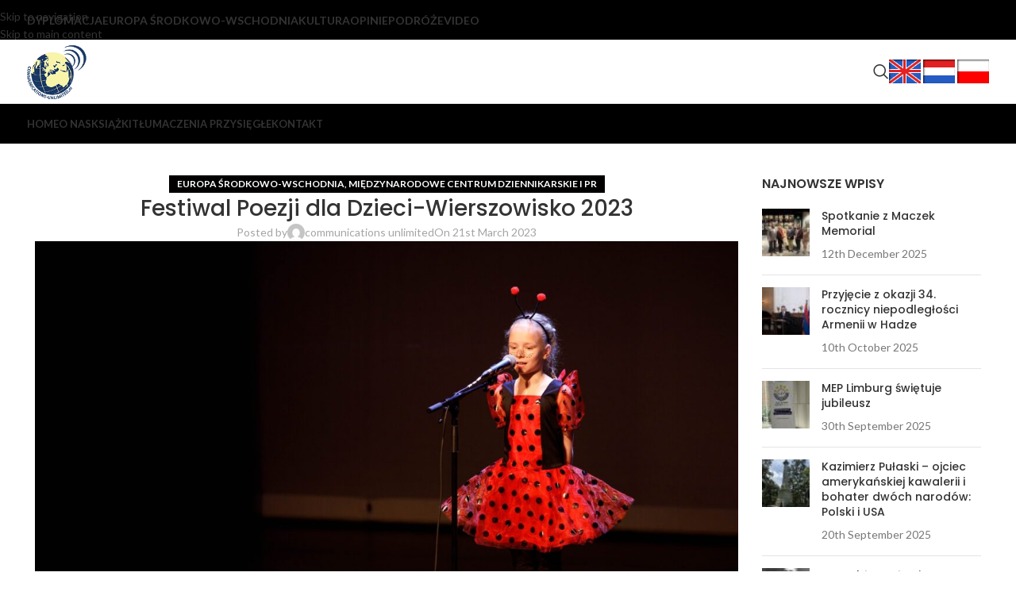

--- FILE ---
content_type: text/html; charset=UTF-8
request_url: https://pl.communications-unlimited.nl/festiwal-poezji-dla-dzieci-wierszowisko-2023/
body_size: 32762
content:
<!DOCTYPE html><html lang="en-GB"><head><meta charset="UTF-8"><link rel="preconnect" href="https://fonts.gstatic.com/" crossorigin /><link rel="profile" href="http://gmpg.org/xfn/11"><link rel="pingback" href="https://pl.communications-unlimited.nl/xmlrpc.php"><meta name='robots' content='index, follow, max-image-preview:large, max-snippet:-1, max-video-preview:-1' /><title>Festiwal Poezji dla Dzieci-Wierszowisko 2023 - Communications Unlimited</title><link rel="canonical" href="https://pl.communications-unlimited.nl/festiwal-poezji-dla-dzieci-wierszowisko-2023/" /><meta property="og:locale" content="en_GB" /><meta property="og:type" content="article" /><meta property="og:title" content="Festiwal Poezji dla Dzieci-Wierszowisko 2023" /><meta property="og:description" content="19 kwietnia odbyła się w teatrze &#8216;t Mozaïek w Wijchen w Królestwie Niderlandów 22 edycja Festiwalu Polskiej Poezji dla Dzieci" /><meta property="og:url" content="https://pl.communications-unlimited.nl/festiwal-poezji-dla-dzieci-wierszowisko-2023/" /><meta property="og:site_name" content="Communications Unlimited" /><meta property="article:published_time" content="2023-03-21T09:54:09+00:00" /><meta property="article:modified_time" content="2023-03-23T16:13:07+00:00" /><meta property="og:image" content="https://pl.communications-unlimited.nl/wp-content/uploads/2023/03/336358538_160031796544467_8582649862489996716_n.jpg" /><meta property="og:image:width" content="1200" /><meta property="og:image:height" content="800" /><meta property="og:image:type" content="image/jpeg" /><meta name="author" content="communications unlimited" /><meta name="twitter:card" content="summary_large_image" /><meta name="twitter:title" content="Festiwal Poezji dla Dzieci-Wierszowisko 2023" /><meta name="twitter:image" content="https://pl.communications-unlimited.nl/wp-content/uploads/2023/03/336358538_160031796544467_8582649862489996716_n.jpg" /><meta name="twitter:label1" content="Written by" /><meta name="twitter:data1" content="communications unlimited" /><meta name="twitter:label2" content="Estimated reading time" /><meta name="twitter:data2" content="3 minutes" /> <script type="application/ld+json" class="yoast-schema-graph">{"@context":"https://schema.org","@graph":[{"@type":"Article","@id":"https://pl.communications-unlimited.nl/festiwal-poezji-dla-dzieci-wierszowisko-2023/#article","isPartOf":{"@id":"https://pl.communications-unlimited.nl/festiwal-poezji-dla-dzieci-wierszowisko-2023/"},"author":{"name":"communications unlimited","@id":"https://pl.communications-unlimited.nl/#/schema/person/d2d8b241af2a0d0d7cb648c660cc400b"},"headline":"Festiwal Poezji dla Dzieci-Wierszowisko 2023","datePublished":"2023-03-21T09:54:09+00:00","dateModified":"2023-03-23T16:13:07+00:00","mainEntityOfPage":{"@id":"https://pl.communications-unlimited.nl/festiwal-poezji-dla-dzieci-wierszowisko-2023/"},"wordCount":467,"image":{"@id":"https://pl.communications-unlimited.nl/festiwal-poezji-dla-dzieci-wierszowisko-2023/#primaryimage"},"thumbnailUrl":"https://pl.communications-unlimited.nl/wp-content/uploads/2023/03/336358538_160031796544467_8582649862489996716_n.jpg","keywords":["festiwal poezji","holandia","Królestwo Niderlandów","oświata polonijna","Polacy w Holandii","polonia","Polskie szkoły","wierszowisko"],"articleSection":["Europa Środkowo-Wschodnia","Międzynarodowe centrum dziennikarskie i PR"],"inLanguage":"en-GB"},{"@type":"WebPage","@id":"https://pl.communications-unlimited.nl/festiwal-poezji-dla-dzieci-wierszowisko-2023/","url":"https://pl.communications-unlimited.nl/festiwal-poezji-dla-dzieci-wierszowisko-2023/","name":"Festiwal Poezji dla Dzieci-Wierszowisko 2023 - Communications Unlimited","isPartOf":{"@id":"https://pl.communications-unlimited.nl/#website"},"primaryImageOfPage":{"@id":"https://pl.communications-unlimited.nl/festiwal-poezji-dla-dzieci-wierszowisko-2023/#primaryimage"},"image":{"@id":"https://pl.communications-unlimited.nl/festiwal-poezji-dla-dzieci-wierszowisko-2023/#primaryimage"},"thumbnailUrl":"https://pl.communications-unlimited.nl/wp-content/uploads/2023/03/336358538_160031796544467_8582649862489996716_n.jpg","datePublished":"2023-03-21T09:54:09+00:00","dateModified":"2023-03-23T16:13:07+00:00","author":{"@id":"https://pl.communications-unlimited.nl/#/schema/person/d2d8b241af2a0d0d7cb648c660cc400b"},"breadcrumb":{"@id":"https://pl.communications-unlimited.nl/festiwal-poezji-dla-dzieci-wierszowisko-2023/#breadcrumb"},"inLanguage":"en-GB","potentialAction":[{"@type":"ReadAction","target":["https://pl.communications-unlimited.nl/festiwal-poezji-dla-dzieci-wierszowisko-2023/"]}]},{"@type":"ImageObject","inLanguage":"en-GB","@id":"https://pl.communications-unlimited.nl/festiwal-poezji-dla-dzieci-wierszowisko-2023/#primaryimage","url":"https://pl.communications-unlimited.nl/wp-content/uploads/2023/03/336358538_160031796544467_8582649862489996716_n.jpg","contentUrl":"https://pl.communications-unlimited.nl/wp-content/uploads/2023/03/336358538_160031796544467_8582649862489996716_n.jpg","width":1200,"height":800},{"@type":"BreadcrumbList","@id":"https://pl.communications-unlimited.nl/festiwal-poezji-dla-dzieci-wierszowisko-2023/#breadcrumb","itemListElement":[{"@type":"ListItem","position":1,"name":"Home","item":"https://pl.communications-unlimited.nl/"},{"@type":"ListItem","position":2,"name":"Aktualności","item":"https://pl.communications-unlimited.nl/news/"},{"@type":"ListItem","position":3,"name":"Festiwal Poezji dla Dzieci-Wierszowisko 2023"}]},{"@type":"WebSite","@id":"https://pl.communications-unlimited.nl/#website","url":"https://pl.communications-unlimited.nl/","name":"Communications Unlimited","description":"","potentialAction":[{"@type":"SearchAction","target":{"@type":"EntryPoint","urlTemplate":"https://pl.communications-unlimited.nl/?s={search_term_string}"},"query-input":{"@type":"PropertyValueSpecification","valueRequired":true,"valueName":"search_term_string"}}],"inLanguage":"en-GB"},{"@type":"Person","@id":"https://pl.communications-unlimited.nl/#/schema/person/d2d8b241af2a0d0d7cb648c660cc400b","name":"communications unlimited","image":{"@type":"ImageObject","inLanguage":"en-GB","@id":"https://pl.communications-unlimited.nl/#/schema/person/image/","url":"https://secure.gravatar.com/avatar/0a5ad4d8b1b115122a14ad92104de65d2fb811d8edb67cf3821f921258570863?s=96&d=mm&r=g","contentUrl":"https://secure.gravatar.com/avatar/0a5ad4d8b1b115122a14ad92104de65d2fb811d8edb67cf3821f921258570863?s=96&d=mm&r=g","caption":"communications unlimited"},"sameAs":["http://communications-unlimited.nl"],"url":"https://pl.communications-unlimited.nl/author/redaktor/"}]}</script> <link rel='dns-prefetch' href='//fonts.googleapis.com' /><link rel="alternate" type="application/rss+xml" title="Communications Unlimited &raquo; Feed" href="https://pl.communications-unlimited.nl/feed/" /><link rel="alternate" type="application/rss+xml" title="Communications Unlimited &raquo; Comments Feed" href="https://pl.communications-unlimited.nl/comments/feed/" /><link rel="alternate" title="oEmbed (JSON)" type="application/json+oembed" href="https://pl.communications-unlimited.nl/wp-json/oembed/1.0/embed?url=https%3A%2F%2Fpl.communications-unlimited.nl%2Ffestiwal-poezji-dla-dzieci-wierszowisko-2023%2F" /><link rel="alternate" title="oEmbed (XML)" type="text/xml+oembed" href="https://pl.communications-unlimited.nl/wp-json/oembed/1.0/embed?url=https%3A%2F%2Fpl.communications-unlimited.nl%2Ffestiwal-poezji-dla-dzieci-wierszowisko-2023%2F&#038;format=xml" /><style id='wp-img-auto-sizes-contain-inline-css' type='text/css'>img:is([sizes=auto i],[sizes^="auto," i]){contain-intrinsic-size:3000px 1500px}
/*# sourceURL=wp-img-auto-sizes-contain-inline-css */</style><style id="litespeed-ccss">ul{box-sizing:border-box}:root{--wp--preset--font-size--normal:16px;--wp--preset--font-size--huge:42px}:where(figure){margin:0 0 1em}:root{--wp--preset--aspect-ratio--square:1;--wp--preset--aspect-ratio--4-3:4/3;--wp--preset--aspect-ratio--3-4:3/4;--wp--preset--aspect-ratio--3-2:3/2;--wp--preset--aspect-ratio--2-3:2/3;--wp--preset--aspect-ratio--16-9:16/9;--wp--preset--aspect-ratio--9-16:9/16;--wp--preset--color--black:#000000;--wp--preset--color--cyan-bluish-gray:#abb8c3;--wp--preset--color--white:#ffffff;--wp--preset--color--pale-pink:#f78da7;--wp--preset--color--vivid-red:#cf2e2e;--wp--preset--color--luminous-vivid-orange:#ff6900;--wp--preset--color--luminous-vivid-amber:#fcb900;--wp--preset--color--light-green-cyan:#7bdcb5;--wp--preset--color--vivid-green-cyan:#00d084;--wp--preset--color--pale-cyan-blue:#8ed1fc;--wp--preset--color--vivid-cyan-blue:#0693e3;--wp--preset--color--vivid-purple:#9b51e0;--wp--preset--gradient--vivid-cyan-blue-to-vivid-purple:linear-gradient(135deg,rgba(6,147,227,1) 0%,rgb(155,81,224) 100%);--wp--preset--gradient--light-green-cyan-to-vivid-green-cyan:linear-gradient(135deg,rgb(122,220,180) 0%,rgb(0,208,130) 100%);--wp--preset--gradient--luminous-vivid-amber-to-luminous-vivid-orange:linear-gradient(135deg,rgba(252,185,0,1) 0%,rgba(255,105,0,1) 100%);--wp--preset--gradient--luminous-vivid-orange-to-vivid-red:linear-gradient(135deg,rgba(255,105,0,1) 0%,rgb(207,46,46) 100%);--wp--preset--gradient--very-light-gray-to-cyan-bluish-gray:linear-gradient(135deg,rgb(238,238,238) 0%,rgb(169,184,195) 100%);--wp--preset--gradient--cool-to-warm-spectrum:linear-gradient(135deg,rgb(74,234,220) 0%,rgb(151,120,209) 20%,rgb(207,42,186) 40%,rgb(238,44,130) 60%,rgb(251,105,98) 80%,rgb(254,248,76) 100%);--wp--preset--gradient--blush-light-purple:linear-gradient(135deg,rgb(255,206,236) 0%,rgb(152,150,240) 100%);--wp--preset--gradient--blush-bordeaux:linear-gradient(135deg,rgb(254,205,165) 0%,rgb(254,45,45) 50%,rgb(107,0,62) 100%);--wp--preset--gradient--luminous-dusk:linear-gradient(135deg,rgb(255,203,112) 0%,rgb(199,81,192) 50%,rgb(65,88,208) 100%);--wp--preset--gradient--pale-ocean:linear-gradient(135deg,rgb(255,245,203) 0%,rgb(182,227,212) 50%,rgb(51,167,181) 100%);--wp--preset--gradient--electric-grass:linear-gradient(135deg,rgb(202,248,128) 0%,rgb(113,206,126) 100%);--wp--preset--gradient--midnight:linear-gradient(135deg,rgb(2,3,129) 0%,rgb(40,116,252) 100%);--wp--preset--font-size--small:13px;--wp--preset--font-size--medium:20px;--wp--preset--font-size--large:36px;--wp--preset--font-size--x-large:42px;--wp--preset--spacing--20:0.44rem;--wp--preset--spacing--30:0.67rem;--wp--preset--spacing--40:1rem;--wp--preset--spacing--50:1.5rem;--wp--preset--spacing--60:2.25rem;--wp--preset--spacing--70:3.38rem;--wp--preset--spacing--80:5.06rem;--wp--preset--shadow--natural:6px 6px 9px rgba(0, 0, 0, 0.2);--wp--preset--shadow--deep:12px 12px 50px rgba(0, 0, 0, 0.4);--wp--preset--shadow--sharp:6px 6px 0px rgba(0, 0, 0, 0.2);--wp--preset--shadow--outlined:6px 6px 0px -3px rgba(255, 255, 255, 1), 6px 6px rgba(0, 0, 0, 1);--wp--preset--shadow--crisp:6px 6px 0px rgba(0, 0, 0, 1)}.container{width:100%;padding-right:15px;padding-left:15px;margin-right:auto;margin-left:auto}.row{display:flex;flex-wrap:wrap;margin-inline:calc((var(--wd-sp,30px)/2)*-1)}.col-12,.col-lg-3,.col-lg-9,.col-md-3,.col-md-9{position:relative;width:100%;min-height:1px;padding-inline:calc(var(--wd-sp,30px)/2)}.col-12{flex:0 0 100%;max-width:100%}.order-last{order:13}@media (min-width:769px){.col-md-3{flex:0 0 25%;max-width:25%}.col-md-9{flex:0 0 75%;max-width:75%}}@media (min-width:1025px){.col-lg-3{flex:0 0 25%;max-width:25%}.col-lg-9{flex:0 0 75%;max-width:75%}}.align-items-start{align-items:flex-start!important}:root{--wd-text-line-height:1.6;--wd-brd-radius:.001px;--wd-form-height:42px;--wd-form-color:inherit;--wd-form-placeholder-color:inherit;--wd-form-bg:transparent;--wd-form-brd-color:rgba(0, 0, 0, 0.1);--wd-form-brd-color-focus:rgba(0, 0, 0, 0.15);--wd-form-chevron:url([data-uri]);--btn-height:42px;--btn-transform:uppercase;--btn-font-weight:600;--btn-font-family:inherit;--btn-font-style:unset;--wd-main-bgcolor:#FFF;--wd-scroll-w:.001px;--wd-admin-bar-h:.001px;--wd-tags-mb:20px;--wd-block-spacing:20px;--wd-header-banner-mt:.001px;--wd-sticky-nav-w:.001px;--color-white:#FFF;--color-gray-100:#f7f7f7;--color-gray-200:#f1f1f1;--color-gray-300:#bbb;--color-gray-400:#a5a5a5;--color-gray-500:#777;--color-gray-600:#666;--color-gray-700:#555;--color-gray-800:#333;--color-gray-900:#242424;--bgcolor-black-rgb:0,0,0;--bgcolor-white-rgb:255,255,255;--bgcolor-white:#FFF;--bgcolor-gray-100:#f7f7f7;--bgcolor-gray-200:#f7f7f7;--bgcolor-gray-300:#f1f1f1;--bgcolor-gray-400:rgba(187, 187, 187, 0.4);--brdcolor-gray-200:rgba(0, 0, 0, 0.075);--brdcolor-gray-300:rgba(0, 0, 0, 0.105);--brdcolor-gray-400:rgba(0, 0, 0, 0.12);--brdcolor-gray-500:rgba(0, 0, 0, 0.2)}a,article,aside,body,div,figure,form,h1,h5,header,html,iframe,img,li,span,time,ul{margin:0;padding:0;border:0;vertical-align:baseline;font:inherit;font-size:100%}*,:after,:before{-webkit-box-sizing:border-box;-moz-box-sizing:border-box;box-sizing:border-box}html{line-height:1}ul{list-style:none}a img{border:none}article,aside,figure,header{display:block}a,button,input{touch-action:manipulation}button,input{margin:0;color:inherit;font:inherit}button{overflow:visible}button{-webkit-appearance:button}button::-moz-focus-inner,input::-moz-focus-inner{padding:0;border:0}html{-webkit-text-size-adjust:100%;font-family:sans-serif;overflow-x:hidden}body{margin:0;background-color:#fff;color:var(--wd-text-color);text-rendering:optimizeLegibility;font-weight:var(--wd-text-font-weight);font-style:var(--wd-text-font-style);font-size:var(--wd-text-font-size);font-family:var(--wd-text-font);-webkit-font-smoothing:antialiased;-moz-osx-font-smoothing:grayscale;line-height:var(--wd-text-line-height)}@supports (overflow:clip){body{overflow:clip}}:is(body){height:auto}a{color:var(--wd-link-color);text-decoration:none}iframe{max-width:100%}img{max-width:100%;height:auto;border:0;vertical-align:middle}h1{font-size:28px}h5{font-size:16px}.title,h1,h5{display:block;margin-bottom:var(--wd-tags-mb);color:var(--wd-title-color);text-transform:var(--wd-title-transform);font-weight:var(--wd-title-font-weight);font-style:var(--wd-title-font-style);font-family:var(--wd-title-font);line-height:1.4}.wd-entities-title{display:block;color:var(--wd-entities-title-color);word-wrap:break-word;font-weight:var(--wd-entities-title-font-weight);font-style:var(--wd-entities-title-font-style);font-family:var(--wd-entities-title-font);text-transform:var(--wd-entities-title-transform);line-height:1.4}ul{margin-bottom:var(--list-mb);padding-left:var(--li-pl);--list-mb:20px;--li-mb:10px;--li-pl:17px}li{margin-bottom:var(--li-mb)}li:last-child{margin-bottom:0}ul{list-style:disc}.entry-meta-list,.wd-nav{list-style:none;--li-pl:0}.entry-meta-list,.wd-nav{--list-mb:0;--li-mb:0}.text-center{--content-align:center;--text-align:center;text-align:var(--text-align)}.text-left{--text-align:left;text-align:var(--text-align);--content-align:flex-start}[class*=color-scheme-light]{--color-white:#000;--color-gray-100:rgba(255, 255, 255, 0.1);--color-gray-200:rgba(255, 255, 255, 0.2);--color-gray-300:rgba(255, 255, 255, 0.5);--color-gray-400:rgba(255, 255, 255, 0.6);--color-gray-500:rgba(255, 255, 255, 0.7);--color-gray-600:rgba(255, 255, 255, 0.8);--color-gray-700:rgba(255, 255, 255, 0.9);--color-gray-800:#FFF;--color-gray-900:#FFF;--bgcolor-black-rgb:255,255,255;--bgcolor-white-rgb:0,0,0;--bgcolor-white:#0f0f0f;--bgcolor-gray-100:#0a0a0a;--bgcolor-gray-200:#121212;--bgcolor-gray-300:#141414;--bgcolor-gray-400:#171717;--brdcolor-gray-200:rgba(255, 255, 255, 0.1);--brdcolor-gray-300:rgba(255, 255, 255, 0.15);--brdcolor-gray-400:rgba(255, 255, 255, 0.25);--brdcolor-gray-500:rgba(255, 255, 255, 0.3);--wd-text-color:rgba(255, 255, 255, 0.8);--wd-title-color:#FFF;--wd-widget-title-color:var(--wd-title-color);--wd-entities-title-color:#FFF;--wd-entities-title-color-hover:rgba(255, 255, 255, 0.8);--wd-link-color:rgba(255, 255, 255, 0.9);--wd-link-color-hover:#FFF;--wd-form-brd-color:rgba(255, 255, 255, 0.2);--wd-form-brd-color-focus:rgba(255, 255, 255, 0.3);--wd-form-placeholder-color:rgba(255, 255, 255, 0.6);--wd-form-chevron:url([data-uri]);--wd-main-bgcolor:#1a1a1a;color:var(--wd-text-color)}.color-scheme-dark{--color-white:#FFF;--color-gray-100:#f7f7f7;--color-gray-200:#f1f1f1;--color-gray-300:#bbb;--color-gray-400:#a5a5a5;--color-gray-500:#777;--color-gray-600:#666;--color-gray-700:#555;--color-gray-800:#333;--color-gray-900:#242424;--bgcolor-black-rgb:0,0,0;--bgcolor-white-rgb:255,255,255;--bgcolor-white:#FFF;--bgcolor-gray-100:#f7f7f7;--bgcolor-gray-200:#f7f7f7;--bgcolor-gray-300:#f1f1f1;--bgcolor-gray-400:rgba(187, 187, 187, 0.4);--brdcolor-gray-200:rgba(0, 0, 0, 0.075);--brdcolor-gray-300:rgba(0, 0, 0, 0.105);--brdcolor-gray-400:rgba(0, 0, 0, 0.12);--brdcolor-gray-500:rgba(0, 0, 0, 0.2);--wd-text-color:#777;--wd-title-color:#242424;--wd-entities-title-color:#333;--wd-entities-title-color-hover:rgba(51, 51, 51, 0.65);--wd-link-color:#333;--wd-link-color-hover:#242424;--wd-form-brd-color:rgba(0, 0, 0, 0.1);--wd-form-brd-color-focus:rgba(0, 0, 0, 0.15);--wd-form-placeholder-color:#777;color:var(--wd-text-color)}.wd-fill{position:absolute;inset:0}.set-cont-mb-s{--wd-tags-mb:10px}.reset-last-child>:last-child{margin-bottom:0}@keyframes wd-fadeIn{from{opacity:0}to{opacity:1}}input[type=text]{-webkit-appearance:none;-moz-appearance:none;appearance:none}input[type=text]{padding:0 15px;max-width:100%;width:100%;height:var(--wd-form-height);border:var(--wd-form-brd-width) solid var(--wd-form-brd-color);border-radius:var(--wd-form-brd-radius);background-color:var(--wd-form-bg);box-shadow:none;color:var(--wd-form-color);vertical-align:middle;font-size:14px}::-webkit-input-placeholder{color:var(--wd-form-placeholder-color)}::-moz-placeholder{color:var(--wd-form-placeholder-color)}:-moz-placeholder{color:var(--wd-form-placeholder-color)}button::-moz-focus-inner,input::-moz-focus-inner{padding:0;border:0}input:-webkit-autofill{border-color:var(--wd-form-brd-color);-webkit-box-shadow:0 0 0 1000px var(--wd-form-bg) inset;-webkit-text-fill-color:var(--wd-form-color)}:is(.btn,.button,button,[type=submit],[type=button]){padding:5px 20px;min-height:var(--btn-height);font-size:13px;position:relative;display:inline-flex;align-items:center;justify-content:center;outline:0;border:0 solid #fff0;border-radius:0;box-shadow:none;vertical-align:middle;text-align:center;text-decoration:none;text-transform:var(--btn-transform);text-shadow:none;font-weight:var(--btn-font-weight);font-family:var(--btn-font-family);font-style:var(--btn-font-style);line-height:1.2;color:var(--btn-color,#3e3e3e);background-color:var(--btn-bgcolor,#f3f3f3)}.wd-sidebar-opener:not(.wd-on-toolbar){position:fixed;top:30%;left:0;z-index:350;display:none;background-color:rgba(var(--bgcolor-white-rgb),.9);box-shadow:0 0 5px rgb(0 0 0/.17);border-top-right-radius:35px;border-bottom-right-radius:35px}.wd-sidebar-opener.wd-not-on-shop>a:before{content:"";font-family:woodmart-font}.wd-scroll-content{overflow:hidden;overflow-y:auto;-webkit-overflow-scrolling:touch;max-height:50vh}.wd-dropdown{position:absolute;top:100%;left:0;z-index:380;margin-top:15px;margin-right:0;margin-left:calc(var(--nav-gap,.001px)/2*-1);background-color:var(--bgcolor-white);background-position:bottom right;background-clip:border-box;background-repeat:no-repeat;box-shadow:0 0 3px rgb(0 0 0/.15);text-align:left;border-radius:var(--wd-brd-radius)}.wd-dropdown:after{content:"";position:absolute;inset-inline:0;bottom:100%;height:15px}.wd-dropdown-results{margin-top:0!important}.wd-dropdown-results:after{width:auto!important;height:auto!important}.wd-dropdown{visibility:hidden;opacity:0;transform:translateY(15px) translateZ(0)}.wd-side-hidden{--wd-side-hidden-w:340px}.wd-side-hidden{position:fixed;inset-block:var(--wd-admin-bar-h)0;z-index:500;overflow:hidden;overflow-y:auto;-webkit-overflow-scrolling:touch;width:min(var(--wd-side-hidden-w),100vw);background-color:var(--bgcolor-white)}.wd-side-hidden.wd-left{right:auto;left:0;transform:translate3d(-100%,0,0)}.searchform{position:relative;--wd-search-btn-w:var(--wd-form-height);--wd-form-height:46px}.searchform input[type=text]{padding-right:var(--wd-search-btn-w)}.searchform .searchsubmit{position:absolute;inset-block:0;right:0;padding:0;width:var(--wd-search-btn-w);min-height:unset;border:none;background-color:#fff0;box-shadow:none;color:var(--wd-form-color);font-weight:400;font-size:0}.searchform .searchsubmit:after{font-size:calc(var(--wd-form-height)/2.3);content:"";font-family:woodmart-font}.searchform .searchsubmit:before{position:absolute;top:50%;left:50%;margin-top:calc((var(--wd-form-height)/2.5)/-2);margin-left:calc((var(--wd-form-height)/2.5)/-2);opacity:0;content:"";display:inline-block;width:calc(var(--wd-form-height)/2.5);height:calc(var(--wd-form-height)/2.5);border:1px solid #fff0;border-left-color:currentColor;border-radius:50%;vertical-align:middle;animation:wd-rotate 450ms infinite linear var(--wd-anim-state,paused)}.search-results-wrapper{position:relative}.wd-dropdown-results{overflow:hidden;right:calc((var(--wd-form-brd-radius)/1.5));left:calc((var(--wd-form-brd-radius)/1.5))}.wd-dropdown-results .wd-scroll-content{overscroll-behavior:none}.wd-nav{--nav-gap:20px;display:inline-flex;flex-wrap:wrap;justify-content:var(--text-align);text-align:left;gap:1px var(--nav-gap)}.wd-nav>li{position:relative}.wd-nav>li>a{position:relative;display:flex;align-items:center;flex-direction:row;text-transform:uppercase;font-weight:600;font-size:13px;line-height:1.2}.wd-nav[class*=wd-style-]{--nav-color:#333;--nav-color-hover:rgba(51, 51, 51, 0.7);--nav-color-active:rgba(51, 51, 51, 0.7);--nav-chevron-color:rgba(82, 82, 82, .45)}.wd-nav[class*=wd-style-]>li>a{color:var(--nav-color)}.wd-nav[class*=wd-style-]>li:is(.current-menu-item,.wd-active,.active)>a{color:var(--nav-color-active)}:is(.color-scheme-light,.whb-color-light) .wd-nav[class*=wd-style-]{--nav-color:#FFF;--nav-color-hover:rgba(255, 255, 255, 0.8);--nav-color-active:rgba(255, 255, 255, 0.8);--nav-chevron-color:rgba(255, 255, 255, 0.6)}.wd-nav.wd-style-default{--nav-color-hover:var(--wd-primary-color);--nav-color-active:var(--wd-primary-color)}.wd-nav[class*=wd-style-underline] .nav-link-text{position:relative;display:inline-block;padding-block:1px;line-height:1.2}.wd-nav[class*=wd-style-underline] .nav-link-text:after{content:"";position:absolute;top:100%;left:0;width:0;height:2px;background-color:var(--wd-primary-color)}.wd-nav[class*=wd-style-underline]>li:is(:hover,.current-menu-item,.wd-active,.active)>a .nav-link-text:after{width:100%}.wd-close-side{position:fixed;z-index:400;visibility:hidden;background-color:rgb(0 0 0/.7);opacity:0}.wd-action-btn{display:inline-flex;vertical-align:middle;--action-btn-color:var(--color-gray-800);--action-btn-hover-color:var(--color-gray-500)}.wd-action-btn>a{display:inline-flex;align-items:center;justify-content:center;color:var(--action-btn-color)}.wd-action-btn>a:before{font-family:woodmart-font}.wd-action-btn>a:after{position:absolute;top:calc(50% - .5em);left:0;opacity:0;content:"";display:inline-block;width:1em;height:1em;border:1px solid #fff0;border-left-color:var(--color-gray-900);border-radius:50%;vertical-align:middle;animation:wd-rotate 450ms infinite linear var(--wd-anim-state,paused)}.wd-action-btn.wd-style-icon>a{position:relative;flex-direction:column;width:50px;height:50px;font-weight:400;font-size:0!important;line-height:0}.wd-action-btn.wd-style-icon>a:before{font-size:20px}.wd-action-btn.wd-style-icon>a:after{left:calc(50% - .5em);font-size:18px}.wd-action-btn.wd-style-text>a{position:relative;font-weight:600;line-height:1}.wd-action-btn.wd-style-text>a:before{margin-inline-end:.3em;font-size:110%;font-weight:400}.wd-cross-icon>a:before{content:""}.wd-heading{display:flex;flex:0 0 auto;align-items:center;justify-content:flex-end;gap:10px;padding:20px 15px;border-bottom:1px solid var(--brdcolor-gray-300)}.wd-heading .wd-action-btn{flex:0 0 auto}.wd-heading .wd-action-btn.wd-style-text>a{height:25px}:is(.widget,.wd-widget,div[class^=vc_wp]){line-height:1.4;--wd-link-color:var(--color-gray-500);--wd-link-color-hover:var(--color-gray-800)}.widget-title{margin-bottom:20px;color:var(--wd-widget-title-color);text-transform:var(--wd-widget-title-transform);font-weight:var(--wd-widget-title-font-weight);font-style:var(--wd-widget-title-font-style);font-size:var(--wd-widget-title-font-size);font-family:var(--wd-widget-title-font)}.widget{margin-bottom:30px;padding-bottom:30px;border-bottom:1px solid var(--brdcolor-gray-300)}.textwidget>:last-child{margin-bottom:0}.whb-header{margin-bottom:40px}.whb-flex-row{display:flex;flex-direction:row;flex-wrap:nowrap;justify-content:space-between}.whb-column{display:flex;align-items:center;flex-direction:row;max-height:inherit}.whb-col-left,.whb-mobile-left{justify-content:flex-start;margin-left:-10px}.whb-col-right,.whb-mobile-right{justify-content:flex-end;margin-right:-10px}.whb-col-mobile{flex:1 1 auto;justify-content:center;margin-inline:-10px}.whb-row{position:relative}.whb-top-bar{z-index:2}.whb-general-header{z-index:1}.whb-header-bottom{z-index:0}.whb-flex-flex-middle .whb-col-center{flex:1 1 0%}.whb-flex-equal-sides :is(.whb-col-left,.whb-col-right){flex:1 1 0%}.whb-general-header :is(.whb-mobile-left,.whb-mobile-right){flex:1 1 0%}.whb-main-header{position:relative;top:0;right:0;left:0;z-index:390;backface-visibility:hidden;-webkit-backface-visibility:hidden}.whb-color-dark:not(.whb-with-bg){background-color:#fff}.wd-tools-element{position:relative;--wd-count-size:15px;--wd-header-el-color:#333;--wd-header-el-color-hover:rgba(51,51,51,.6)}.wd-tools-element>a{display:flex;align-items:center;justify-content:center;height:40px;color:var(--wd-header-el-color);line-height:1}.wd-tools-element .wd-tools-icon{position:relative;display:flex;align-items:center;justify-content:center;font-size:0}.wd-tools-element .wd-tools-icon:before{font-size:20px}.wd-tools-element .wd-tools-text{margin-inline-start:8px;text-transform:var(--wd-header-el-transform);white-space:nowrap;font-weight:var(--wd-header-el-font-weight);font-style:var(--wd-header-el-font-style);font-size:var(--wd-header-el-font-size);font-family:var(--wd-header-el-font)}.wd-tools-element.wd-style-icon .wd-tools-text{display:none!important}.site-logo,.wd-header-nav,.wd-header-text,.wd-tools-element>a,.whb-column>.wd-social-icons{padding-inline:10px}.wd-header-nav{flex:1 1 auto}.wd-nav-main>li>a,.wd-nav-secondary>li>a{height:40px;font-weight:var(--wd-header-el-font-weight);font-style:var(--wd-header-el-font-style);font-size:var(--wd-header-el-font-size);font-family:var(--wd-header-el-font);text-transform:var(--wd-header-el-transform)}.whb-top-bar .wd-nav-secondary>li>a{font-weight:400;font-size:12px}.site-logo{max-height:inherit}.wd-logo{max-height:inherit}.wd-logo img{padding-top:5px;padding-bottom:5px;max-height:inherit;transform:translateZ(0);backface-visibility:hidden;-webkit-backface-visibility:hidden;perspective:800px}.wd-header-search .wd-tools-icon:before{content:"";font-family:woodmart-font}.wd-header-search .wd-tools-icon:after{position:relative;margin-inline-start:-20px;display:flex;align-items:center;justify-content:center;font-size:20px;opacity:0;content:"";font-family:woodmart-font}.wd-search-full-screen .searchform .searchsubmit{display:none}.wd-header-text{flex:1 1 auto}.wd-header-text.wd-inline{flex:0 0 auto}.wd-header-mobile-nav .wd-tools-icon:before{content:"";font-family:woodmart-font}.mobile-nav .searchform{--wd-form-brd-width:0;--wd-form-bg:transparent;--wd-form-color:var(--color-gray-500);--wd-form-placeholder-color:var(--color-gray-500);z-index:4;box-shadow:0-1px 9px rgb(0 0 0/.17)}.mobile-nav .searchform input[type=text]{padding-right:50px;padding-left:20px;height:70px;font-weight:600}.mobile-nav .wd-dropdown-results{position:relative;z-index:4;border-radius:0;inset-inline:auto}.wd-nav-mobile{display:none;margin-inline:0;animation:wd-fadeIn 1s ease}.wd-nav-mobile>li{flex:1 1 100%;max-width:100%;width:100%}.wd-nav-mobile>li>a{color:var(--color-gray-800)}.wd-nav-mobile.wd-active{display:block}.wd-nav-mobile>li{display:flex;flex-wrap:wrap}.wd-nav-mobile>li>a{flex:1 1 0%;padding:5px 20px;min-height:50px;border-bottom:1px solid var(--brdcolor-gray-300)}.wd-nav-mob-tab{--nav-gap:.001px;display:flex;margin:0;border-bottom:1px solid var(--brdcolor-gray-300);background-color:rgb(0 0 0/.04)}.wd-nav-mob-tab>li{flex:1 0 50%;max-width:50%}.wd-nav-mob-tab>li>a{padding:0;height:100%;font-weight:900}.wd-nav-mob-tab>li.wd-active>a{background-color:rgb(0 0 0/.05)}.wd-nav-mob-tab[class*=wd-style-underline]{--nav-color:#909090;--nav-color-hover:#333;--nav-color-active:#333}.wd-nav-mob-tab[class*=wd-style-underline] .nav-link-text{position:static;flex:1 1 auto;padding:18px 15px;text-align:center}.wd-nav-mob-tab[class*=wd-style-underline] .nav-link-text:after{top:auto;bottom:-1px}.wd-nav-mob-tab[class*=wd-style-underline]:after{top:auto;bottom:-1px}.wd-nav-mob-tab:not(.wd-swap) li:first-child .nav-link-text:after{right:0;left:auto}.whb-top-bar{--wd-header-h:var(--wd-top-bar-h)}.whb-general-header{--wd-header-h:calc(var(--wd-top-bar-h) + var(--wd-header-general-h))}.whb-header-bottom{--wd-header-h:calc(var(--wd-top-bar-h) + var(--wd-header-general-h) + var(--wd-header-bottom-h))}.website-wrapper{position:relative;background-color:var(--wd-main-bgcolor)}.main-page-wrapper{margin-top:-40px;padding-top:40px;min-height:50vh;background-color:var(--wd-main-bgcolor)}.site-content{margin-bottom:40px}.container{max-width:var(--wd-container-w)}.sidebar-container{margin-bottom:40px}.sidebar-container .wd-heading{display:none}.wd-entry-meta{display:inline-block;margin-bottom:10px;margin-right:10px;vertical-align:middle;font-weight:400;font-size:0}.wd-entry-meta .meta-author{font-size:14px}.wd-entry-meta .meta-author .avatar{display:inline-block;margin:0 5px;width:18px;height:18px;border-radius:50%!important;vertical-align:top}.wd-entry-meta .meta-author a{text-transform:capitalize}.entry-meta-list li{display:inline-block;margin-right:10px;color:var(--color-gray-300);vertical-align:middle;line-height:1.4}.entry-meta-list li a{color:inherit}.entry-meta-list li.modified-date,.entry-meta-list li:last-child{margin-right:0}.wd-post-date.wd-style-with-bg{position:absolute;top:15px;left:15px;z-index:2;display:inline-block;min-width:53px;border-radius:calc(var(--wd-brd-radius)/1.5);background-color:var(--bgcolor-white);box-shadow:0 0 9px rgb(0 0 0/.1);color:var(--color-gray-800);text-align:center;line-height:1}.wd-post-date.wd-style-with-bg>span{display:block}.wd-post-date.wd-style-with-bg .post-date-day{padding-top:6px;padding-bottom:4px;font-size:24px}.wd-post-date.wd-style-with-bg .post-date-month{padding-top:2px;padding-bottom:8px;text-transform:uppercase;font-weight:600;font-size:12px}.wd-carousel .wd-post-date.wd-style-with-bg{transform:translate3d(0,0,0)}.wd-post-cat.wd-style-with-bg{display:inline-block;overflow:hidden;padding-right:10px;padding-left:10px;height:25px;border-radius:calc(var(--wd-brd-radius)/1.5);background-color:var(--wd-primary-color);color:#fff;line-height:25px}.wd-post-cat.wd-style-with-bg>a{display:inline-block;color:#fff;vertical-align:top;text-transform:uppercase;font-weight:600;font-size:12px}.wd-carousel-item .wd-post:not(.has-post-thumbnail) .post-date{display:none}.blog-design-masonry:not(.has-post-thumbnail) .post-date{display:none}.post-single-page{text-align:center}.post-single-page .post-title{margin-bottom:10px;font-size:32px;line-height:1.2}.post-single-page .entry-header{position:relative}.post-single-page .entry-header img{border-radius:var(--wd-brd-radius)}.post-single-page .meta-post-categories{margin-top:0;margin-bottom:15px}.post-single-page .wd-entry-meta{margin-bottom:20px;margin-right:0}.post-single-page.has-post-thumbnail .article-inner>.entry-header{margin-bottom:30px}.wd-single-footer .tags-title{display:none}.wd-social-icons{font-size:0}.wd-social-icons .wd-social-icon{display:inline-block;margin:4px;vertical-align:middle;text-align:center;font-size:0}.wd-social-icons .wd-icon{display:inline-block;vertical-align:middle;font-family:woodmart-font}.social-facebook{--social-color:#365493}.social-facebook .wd-icon:before{content:""}.social-twitter{--social-color:#000}.social-twitter .wd-icon:before{content:""}.social-instagram{--social-color:#774430}.social-instagram .wd-icon:before{content:""}.social-email{--social-color:#F89A1E}.social-email .wd-icon:before{content:""}.social-youtube{--social-color:#CB2027}.social-youtube .wd-icon:before{content:""}.social-linkedin{--social-color:#0274B3}.social-linkedin .wd-icon:before{content:""}.social-whatsapp{--social-color:#1EBEA5}.social-whatsapp .wd-icon:before{content:""}.icons-design-default .wd-social-icon{margin:0!important;padding:6px;width:auto!important;height:auto!important;color:rgb(0 0 0/.6)!important}.icons-design-default .wd-social-icon .wd-icon{line-height:1!important}.icons-design-default.color-scheme-light .wd-social-icon{color:#fff!important}.icons-design-colored .wd-social-icon{background-color:var(--social-color);color:#fff!important}:is(.icons-size-small,.icons-size-) .wd-social-icon{width:30px;height:30px}.wd-social-icons:is(.icons-size-small,.icons-size-) .wd-icon{font-size:14px;line-height:30px}.icons-size-default .wd-social-icon{width:40px;height:40px}.wd-social-icons.icons-size-default .wd-icon{font-size:18px;line-height:40px}.social-form-circle .wd-social-icon{border-radius:50%}.wd-sticky-social{position:fixed;top:50%;z-index:390;display:flex;flex-direction:column}.wd-sticky-social .wd-social-icon{display:flex;align-items:center;flex-wrap:nowrap;overflow:hidden;margin:0;min-width:40px;width:auto;height:40px}.wd-sticky-social .wd-icon{width:40px;font-size:14px;line-height:40px}.wd-sticky-social .wd-icon-name{overflow:hidden;padding:0;max-width:0;white-space:nowrap;font-weight:600;font-size:14px}.wd-sticky-social-right{right:0;transform:translate3d(100%,-50%,0);align-items:flex-end}.wd-sticky-social-right .wd-social-icon{flex-direction:row-reverse}.scrollToTop{position:fixed;right:20px;bottom:20px;z-index:350;display:flex;align-items:center;justify-content:center;width:50px;height:50px;border-radius:50%;background-color:rgba(var(--bgcolor-white-rgb),.9);box-shadow:0 0 5px rgb(0 0 0/.17);color:var(--color-gray-800);font-size:16px;opacity:0;backface-visibility:hidden;-webkit-backface-visibility:hidden;transform:translateX(100%)}.scrollToTop:after{content:"";font-family:woodmart-font}.wd-side-hidden .wd-scroll-content{max-height:100%;flex:1 1 auto}@media (min-width:1025px){.wd-scroll{--scrollbar-track-bg:rgba(0, 0, 0, 0.05);--scrollbar-thumb-bg:rgba(0, 0, 0, 0.12)}.wd-scroll ::-webkit-scrollbar{width:5px}.wd-scroll ::-webkit-scrollbar-track{background-color:var(--scrollbar-track-bg)}.wd-scroll ::-webkit-scrollbar-thumb{background-color:var(--scrollbar-thumb-bg)}.whb-top-bar-inner{height:var(--wd-top-bar-h);max-height:var(--wd-top-bar-h)}.whb-general-header-inner{height:var(--wd-header-general-h);max-height:var(--wd-header-general-h)}.whb-header-bottom-inner{height:var(--wd-header-bottom-h);max-height:var(--wd-header-bottom-h)}.whb-hidden-lg{display:none}.wd-social-icons .whatsapp-mobile{display:none!important}}@media (max-width:1024px){@supports not (overflow:clip){body{overflow:hidden}}.wd-side-hidden{--wd-side-hidden-w:min(300px, 80vw)}.wd-close-side{top:-150px}.whb-top-bar-inner{height:var(--wd-top-bar-sm-h);max-height:var(--wd-top-bar-sm-h)}.whb-general-header-inner{height:var(--wd-header-general-sm-h);max-height:var(--wd-header-general-sm-h)}.whb-header-bottom-inner{height:var(--wd-header-bottom-sm-h);max-height:var(--wd-header-bottom-sm-h)}.whb-hidden-mobile,.whb-visible-lg{display:none}.wd-post .meta-author>span{display:none}.post-single-page .post-title{font-size:28px}.wd-social-icons .whatsapp-desktop{display:none!important}.wd-sticky-social{display:none}.scrollToTop{right:12px;bottom:12px;width:40px;height:40px;font-size:14px}}@media (max-width:768.98px){.offcanvas-sidebar-mobile .sidebar-container:not(.wd-inited){display:none}.offcanvas-sidebar-mobile:not(.wd-on-toolbar) .wd-sidebar-opener{display:block}.post-single-page .post-title{font-size:24px;line-height:1.4}}@media (max-width:576px){.wd-entry-meta .meta-author{font-size:0}.wd-entry-meta .meta-author a{font-size:14px}.wd-post-date{top:10px;left:10px}.post-single-page .post-title{font-size:20px}}.post-single-page{text-align:center}.post-single-page .post-title{margin-bottom:10px;font-size:32px;line-height:1.2}.post-single-page .entry-header{position:relative}.post-single-page .entry-header img{border-radius:var(--wd-brd-radius)}.post-single-page .meta-post-categories{margin-top:0;margin-bottom:15px}.post-single-page .wd-entry-meta{margin-bottom:20px;margin-right:0}.post-single-page.has-post-thumbnail .article-inner>.entry-header{margin-bottom:30px}.wd-single-footer .tags-title{display:none}@media (max-width:1024px){.post-single-page .post-title{font-size:28px}}@media (max-width:768.98px){.post-single-page .post-title{font-size:24px;line-height:1.4}}@media (max-width:576px){.post-single-page .post-title{font-size:20px}}.entry-meta-list{list-style:none;--li-pl:0;--list-mb:0;--li-mb:0}.wd-entry-meta{display:inline-block;margin-bottom:10px;margin-right:10px;vertical-align:middle;font-weight:400;font-size:0}.wd-entry-meta .meta-author{font-size:14px}.wd-entry-meta .meta-author .avatar{display:inline-block;margin:0 5px;width:18px;height:18px;border-radius:50%!important;vertical-align:top}.wd-entry-meta .meta-author a{text-transform:capitalize}.entry-meta-list li{display:inline-block;margin-right:10px;color:var(--color-gray-300);vertical-align:middle;line-height:1.4}.entry-meta-list li a{color:inherit}.entry-meta-list li.modified-date,.entry-meta-list li:last-child{margin-right:0}.wd-post-date.wd-style-with-bg{position:absolute;top:15px;left:15px;z-index:2;display:inline-block;min-width:53px;border-radius:calc(var(--wd-brd-radius)/1.5);background-color:var(--bgcolor-white);box-shadow:0 0 9px rgb(0 0 0/.1);color:var(--color-gray-800);text-align:center;line-height:1}.wd-post-date.wd-style-with-bg>span{display:block}.wd-post-date.wd-style-with-bg .post-date-day{padding-top:6px;padding-bottom:4px;font-size:24px}.wd-post-date.wd-style-with-bg .post-date-month{padding-top:2px;padding-bottom:8px;text-transform:uppercase;font-weight:600;font-size:12px}.wd-carousel .wd-post-date.wd-style-with-bg{transform:translate3d(0,0,0)}.wd-post-cat.wd-style-with-bg{display:inline-block;overflow:hidden;padding-right:10px;padding-left:10px;height:25px;border-radius:calc(var(--wd-brd-radius)/1.5);background-color:var(--wd-primary-color);color:#fff;line-height:25px}.wd-post-cat.wd-style-with-bg>a{display:inline-block;color:#fff;vertical-align:top;text-transform:uppercase;font-weight:600;font-size:12px}@media (max-width:576px){.wd-entry-meta .meta-author{font-size:0}.wd-entry-meta .meta-author a{font-size:14px}.wd-post-date{top:10px;left:10px}}.whb-header{margin-bottom:40px}.whb-flex-row{display:flex;flex-direction:row;flex-wrap:nowrap;justify-content:space-between}.whb-column{display:flex;align-items:center;flex-direction:row;max-height:inherit}.whb-col-left,.whb-mobile-left{justify-content:flex-start;margin-left:-10px}.whb-col-right,.whb-mobile-right{justify-content:flex-end;margin-right:-10px}.whb-col-mobile{flex:1 1 auto;justify-content:center;margin-inline:-10px}.whb-row{position:relative}.whb-top-bar{z-index:2}.whb-general-header{z-index:1}.whb-header-bottom{z-index:0}.whb-flex-flex-middle .whb-col-center{flex:1 1 0%}.whb-flex-equal-sides :is(.whb-col-left,.whb-col-right){flex:1 1 0%}.whb-general-header :is(.whb-mobile-left,.whb-mobile-right){flex:1 1 0%}.whb-main-header{position:relative;top:0;right:0;left:0;z-index:390;backface-visibility:hidden;-webkit-backface-visibility:hidden}.whb-color-dark:not(.whb-with-bg){background-color:#fff}.wd-header-nav,.site-logo{padding-inline:10px}.wd-header-nav{flex:1 1 auto}.wd-nav-main>li>a,.wd-nav-secondary>li>a{height:40px;font-weight:var(--wd-header-el-font-weight);font-style:var(--wd-header-el-font-style);font-size:var(--wd-header-el-font-size);font-family:var(--wd-header-el-font);text-transform:var(--wd-header-el-transform)}.whb-top-bar .wd-nav-secondary>li>a{font-weight:400;font-size:12px}.site-logo{max-height:inherit}.wd-logo{max-height:inherit}.wd-logo img{padding-top:5px;padding-bottom:5px;max-height:inherit;transform:translateZ(0);backface-visibility:hidden;-webkit-backface-visibility:hidden;perspective:800px}.wd-header-mobile-nav .wd-tools-icon:before{content:"";font-family:"woodmart-font"}.mobile-nav .searchform{--wd-form-brd-width:0;--wd-form-bg:transparent;--wd-form-color:var(--color-gray-500);--wd-form-placeholder-color:var(--color-gray-500);z-index:4;box-shadow:0-1px 9px rgb(0 0 0/.17)}.mobile-nav .searchform input[type="text"]{padding-right:50px;padding-left:20px;height:70px;font-weight:600}.mobile-nav .wd-dropdown-results{position:relative;z-index:4;border-radius:0;inset-inline:auto}.wd-nav-mobile{display:none;margin-inline:0;animation:wd-fadeIn 1s ease}.wd-nav-mobile>li{flex:1 1 100%;max-width:100%;width:100%}.wd-nav-mobile>li>a{color:var(--color-gray-800)}.wd-nav-mobile.wd-active{display:block}.wd-nav-mobile>li{display:flex;flex-wrap:wrap}.wd-nav-mobile>li>a{flex:1 1 0%;padding:5px 20px;min-height:50px;border-bottom:1px solid var(--brdcolor-gray-300)}.wd-nav-mob-tab{--nav-gap:.001px;display:flex;margin:0;border-bottom:1px solid var(--brdcolor-gray-300);background-color:rgb(0 0 0/.04)}.wd-nav-mob-tab>li{flex:1 0 50%;max-width:50%}.wd-nav-mob-tab>li>a{padding:0;height:100%;font-weight:900}.wd-nav-mob-tab>li.wd-active>a{background-color:rgb(0 0 0/.05)}.wd-nav-mob-tab[class*="wd-style-underline"]{--nav-color:#909090;--nav-color-hover:#333;--nav-color-active:#333}.wd-nav-mob-tab[class*="wd-style-underline"] .nav-link-text{position:static;flex:1 1 auto;padding:18px 15px;text-align:center}.wd-nav-mob-tab[class*="wd-style-underline"] .nav-link-text:after{top:auto;bottom:-1px}.wd-nav-mob-tab[class*="wd-style-underline"]:after{top:auto;bottom:-1px}.wd-nav-mob-tab:not(.wd-swap) li:first-child .nav-link-text:after{right:0;left:auto}@media (min-width:1025px){.whb-top-bar-inner{height:var(--wd-top-bar-h);max-height:var(--wd-top-bar-h)}.whb-general-header-inner{height:var(--wd-header-general-h);max-height:var(--wd-header-general-h)}.whb-header-bottom-inner{height:var(--wd-header-bottom-h);max-height:var(--wd-header-bottom-h)}.whb-hidden-lg{display:none}}@media (max-width:1024px){.whb-top-bar-inner{height:var(--wd-top-bar-sm-h);max-height:var(--wd-top-bar-sm-h)}.whb-general-header-inner{height:var(--wd-header-general-sm-h);max-height:var(--wd-header-general-sm-h)}.whb-header-bottom-inner{height:var(--wd-header-bottom-sm-h);max-height:var(--wd-header-bottom-sm-h)}.whb-visible-lg,.whb-hidden-mobile{display:none}}.wd-tools-element{position:relative;--wd-count-size:15px;--wd-header-el-color:#333;--wd-header-el-color-hover:rgba(51,51,51,.6)}.wd-tools-element>a{display:flex;align-items:center;justify-content:center;height:40px;color:var(--wd-header-el-color);line-height:1;padding-inline:10px}.wd-tools-element .wd-tools-icon{position:relative;display:flex;align-items:center;justify-content:center;font-size:0}.wd-tools-element .wd-tools-icon:before{font-size:20px}.wd-tools-element .wd-tools-text{margin-inline-start:8px;text-transform:var(--wd-header-el-transform);white-space:nowrap;font-weight:var(--wd-header-el-font-weight);font-style:var(--wd-header-el-font-style);font-size:var(--wd-header-el-font-size);font-family:var(--wd-header-el-font)}.wd-tools-element.wd-style-icon .wd-tools-text{display:none!important}.wd-header-text,.whb-column>.wd-social-icons{padding-inline:10px}.wd-header-text{flex:1 1 auto}.wd-header-text.wd-inline{flex:0 0 auto}.wd-social-icons{font-size:0}.wd-social-icons .wd-social-icon{display:inline-block;margin:4px;vertical-align:middle;text-align:center;font-size:0}.wd-social-icons .wd-icon{display:inline-block;vertical-align:middle;font-family:"woodmart-font"}.social-facebook{--social-color:#365493}.social-facebook .wd-icon:before{content:""}.social-twitter{--social-color:#000}.social-twitter .wd-icon:before{content:""}.social-instagram{--social-color:#774430}.social-instagram .wd-icon:before{content:""}.social-email{--social-color:#F89A1E}.social-email .wd-icon:before{content:""}.social-youtube{--social-color:#CB2027}.social-youtube .wd-icon:before{content:""}.social-linkedin{--social-color:#0274B3}.social-linkedin .wd-icon:before{content:""}.social-whatsapp{--social-color:#1EBEA5}.social-whatsapp .wd-icon:before{content:""}.icons-design-default .wd-social-icon{margin:0!important;padding:6px;width:auto!important;height:auto!important;color:rgb(0 0 0/.6)!important}.icons-design-default .wd-social-icon .wd-icon{line-height:1!important}.icons-design-default.color-scheme-light .wd-social-icon{color:#fff!important}.icons-design-colored .wd-social-icon{background-color:var(--social-color);color:#fff!important}:is(.icons-size-small,.icons-size-) .wd-social-icon{width:30px;height:30px}.wd-social-icons:is(.icons-size-small,.icons-size-) .wd-icon{font-size:14px;line-height:30px}.icons-size-default .wd-social-icon{width:40px;height:40px}.wd-social-icons.icons-size-default .wd-icon{font-size:18px;line-height:40px}.social-form-circle .wd-social-icon{border-radius:50%}@media (min-width:1025px){.wd-social-icons .whatsapp-mobile{display:none!important}}@media (max-width:1024px){.wd-social-icons .whatsapp-desktop{display:none!important}}.wd-header-search .wd-tools-icon:before{content:"";font-family:"woodmart-font"}.wd-header-search .wd-tools-icon:after{position:relative;margin-inline-start:-20px;display:flex;align-items:center;justify-content:center;font-size:20px;opacity:0;content:"";font-family:"woodmart-font"}.wd-carousel-item .wd-post:not(.has-post-thumbnail) .post-date{display:none}@media (max-width:1024px){.wd-post .meta-author>span{display:none}}.blog-design-masonry:not(.has-post-thumbnail) .post-date{display:none}@media (max-width:768.98px){.offcanvas-sidebar-mobile .sidebar-container:not(.wd-inited){display:none}.offcanvas-sidebar-mobile:not(.wd-on-toolbar) .wd-sidebar-opener{display:block}}.scrollToTop{position:fixed;right:20px;bottom:20px;z-index:350;display:flex;align-items:center;justify-content:center;width:50px;height:50px;border-radius:50%;background-color:rgba(var(--bgcolor-white-rgb),.9);box-shadow:0 0 5px rgb(0 0 0/.17);color:var(--color-gray-800);font-size:16px;opacity:0;backface-visibility:hidden;-webkit-backface-visibility:hidden;transform:translateX(100%)}.scrollToTop:after{content:"";font-family:"woodmart-font"}@media (max-width:1024px){.scrollToTop{right:12px;bottom:12px;width:40px;height:40px;font-size:14px}}.wd-dropdown-results{margin-top:0!important;overflow:hidden;right:calc((var(--wd-form-brd-radius)/1.5));left:calc((var(--wd-form-brd-radius)/1.5))}.wd-dropdown-results:after{width:auto!important;height:auto!important}.search-results-wrapper{position:relative}.wd-dropdown-results .wd-scroll-content{overscroll-behavior:none}.searchform{position:relative;--wd-search-btn-w:var(--wd-form-height);--wd-form-height:46px}.searchform input[type="text"]{padding-right:var(--wd-search-btn-w)}.searchform .searchsubmit{position:absolute;inset-block:0;right:0;padding:0;width:var(--wd-search-btn-w);min-height:unset;border:none;background-color:#fff0;box-shadow:none;color:var(--wd-form-color);font-weight:400;font-size:0}.searchform .searchsubmit:after{font-size:calc(var(--wd-form-height)/2.3);content:"";font-family:"woodmart-font"}.searchform .searchsubmit:before{position:absolute;top:50%;left:50%;margin-top:calc((var(--wd-form-height)/2.5)/-2);margin-left:calc((var(--wd-form-height)/2.5)/-2);opacity:0;content:"";display:inline-block;width:calc(var(--wd-form-height)/2.5);height:calc(var(--wd-form-height)/2.5);border:1px solid #fff0;border-left-color:currentColor;border-radius:50%;vertical-align:middle;animation:wd-rotate 450ms infinite linear var(--wd-anim-state,paused)}.wd-sticky-social{position:fixed;top:50%;z-index:390;display:flex;flex-direction:column}.wd-sticky-social .wd-social-icon{display:flex;align-items:center;flex-wrap:nowrap;overflow:hidden;margin:0;min-width:40px;width:auto;height:40px}.wd-sticky-social .wd-icon{width:40px;font-size:14px;line-height:40px}.wd-sticky-social .wd-icon-name{overflow:hidden;padding:0;max-width:0;white-space:nowrap;font-weight:600;font-size:14px}.wd-sticky-social-right{right:0;transform:translate3d(100%,-50%,0);align-items:flex-end}.wd-sticky-social-right .wd-social-icon{flex-direction:row-reverse}@media (max-width:1024px){.wd-sticky-social{display:none}}.wd-sidebar-opener:not(.wd-on-toolbar){position:fixed;top:30%;left:0;z-index:350;display:none;background-color:rgba(var(--bgcolor-white-rgb),.9);box-shadow:0 0 5px rgb(0 0 0/.17);border-top-right-radius:35px;border-bottom-right-radius:35px}.wd-sidebar-opener.wd-not-on-shop>a:before{content:"";font-family:"woodmart-font"}.wd-search-full-screen .searchform .searchsubmit{display:none}:root{--wd-top-bar-h:50px;--wd-top-bar-sm-h:40px;--wd-top-bar-sticky-h:.00001px;--wd-top-bar-brd-w:.00001px;--wd-header-general-h:80px;--wd-header-general-sm-h:60px;--wd-header-general-sticky-h:.00001px;--wd-header-general-brd-w:1px;--wd-header-bottom-h:50px;--wd-header-bottom-sm-h:.00001px;--wd-header-bottom-sticky-h:.00001px;--wd-header-bottom-brd-w:.00001px;--wd-header-clone-h:.00001px;--wd-header-brd-w:calc(var(--wd-top-bar-brd-w) + var(--wd-header-general-brd-w) + var(--wd-header-bottom-brd-w));--wd-header-h:calc(var(--wd-top-bar-h) + var(--wd-header-general-h) + var(--wd-header-bottom-h) + var(--wd-header-brd-w));--wd-header-sticky-h:calc(var(--wd-top-bar-sticky-h) + var(--wd-header-general-sticky-h) + var(--wd-header-bottom-sticky-h) + var(--wd-header-clone-h) + var(--wd-header-brd-w));--wd-header-sm-h:calc(var(--wd-top-bar-sm-h) + var(--wd-header-general-sm-h) + var(--wd-header-bottom-sm-h) + var(--wd-header-brd-w))}.whb-top-bar{background-color:rgb(0 0 0)}.whb-general-header{border-color:rgb(129 129 129/.2);border-bottom-width:1px;border-bottom-style:solid}.whb-header-bottom{background-color:rgb(0 0 0)}:root{--wd-text-font:"Lato", Arial, Helvetica, sans-serif;--wd-text-font-weight:400;--wd-text-color:#777777;--wd-text-font-size:14px;--wd-title-font:"Poppins", Arial, Helvetica, sans-serif;--wd-title-font-weight:600;--wd-title-color:#242424;--wd-entities-title-font:"Poppins", Arial, Helvetica, sans-serif;--wd-entities-title-font-weight:500;--wd-entities-title-color:#333333;--wd-entities-title-color-hover:rgb(51 51 51 / 65%);--wd-alternative-font:"Lato", Arial, Helvetica, sans-serif;--wd-widget-title-font:"Poppins", Arial, Helvetica, sans-serif;--wd-widget-title-font-weight:600;--wd-widget-title-transform:uppercase;--wd-widget-title-color:#333;--wd-widget-title-font-size:16px;--wd-header-el-font:"Lato", Arial, Helvetica, sans-serif;--wd-header-el-font-weight:700;--wd-header-el-transform:uppercase;--wd-header-el-font-size:13px;--wd-primary-color:rgb(2,0,0);--wd-alternative-color:#fbbc34;--wd-link-color:#333333;--wd-link-color-hover:#242424;--btn-default-bgcolor:#f7f7f7;--btn-default-bgcolor-hover:#efefef;--btn-accented-bgcolor:#83b735;--btn-accented-bgcolor-hover:#74a32f;--wd-form-brd-width:2px;--notices-success-bg:#459647;--notices-success-color:#fff;--notices-warning-bg:#E0B252;--notices-warning-color:#fff}:root{--wd-container-w:1222px;--wd-form-brd-radius:0px;--btn-default-color:#333;--btn-default-color-hover:#333;--btn-accented-color:#fff;--btn-accented-color-hover:#fff;--btn-default-brd-radius:0px;--btn-default-box-shadow:none;--btn-default-box-shadow-hover:none;--btn-default-box-shadow-active:none;--btn-default-bottom:0px;--btn-accented-bottom-active:-1px;--btn-accented-brd-radius:0px;--btn-accented-box-shadow:inset 0 -2px 0 rgba(0, 0, 0, .15);--btn-accented-box-shadow-hover:inset 0 -2px 0 rgba(0, 0, 0, .15);--wd-brd-radius:0px}.wd-entry-meta,.meta-author{display:none}.wd-header-secondary-nav a{font-size:14px!important;font-weight:600!important}.article-body-container a{border-bottom:3px dotted orange}</style><script>WebFontConfig={google:{families:["Lato:400,700","Poppins:400,600,500"]}};if ( typeof WebFont === "object" && typeof WebFont.load === "function" ) { WebFont.load( WebFontConfig ); }</script><script data-optimized="1" src="https://pl.communications-unlimited.nl/wp-content/plugins/litespeed-cache/assets/js/webfontloader.min.js"></script><link rel="preload" data-asynced="1" data-optimized="2" as="style" onload="this.onload=null;this.rel='stylesheet'" href="https://pl.communications-unlimited.nl/wp-content/litespeed/css/3c3002fa61ef8052d3aab68861e46f50.css?ver=dbfb7" /><script>!function(a){"use strict";var b=function(b,c,d){function e(a){return h.body?a():void setTimeout(function(){e(a)})}function f(){i.addEventListener&&i.removeEventListener("load",f),i.media=d||"all"}var g,h=a.document,i=h.createElement("link");if(c)g=c;else{var j=(h.body||h.getElementsByTagName("head")[0]).childNodes;g=j[j.length-1]}var k=h.styleSheets;i.rel="stylesheet",i.href=b,i.media="only x",e(function(){g.parentNode.insertBefore(i,c?g:g.nextSibling)});var l=function(a){for(var b=i.href,c=k.length;c--;)if(k[c].href===b)return a();setTimeout(function(){l(a)})};return i.addEventListener&&i.addEventListener("load",f),i.onloadcssdefined=l,l(f),i};"undefined"!=typeof exports?exports.loadCSS=b:a.loadCSS=b}("undefined"!=typeof global?global:this);!function(a){if(a.loadCSS){var b=loadCSS.relpreload={};if(b.support=function(){try{return a.document.createElement("link").relList.supports("preload")}catch(b){return!1}},b.poly=function(){for(var b=a.document.getElementsByTagName("link"),c=0;c<b.length;c++){var d=b[c];"preload"===d.rel&&"style"===d.getAttribute("as")&&(a.loadCSS(d.href,d,d.getAttribute("media")),d.rel=null)}},!b.support()){b.poly();var c=a.setInterval(b.poly,300);a.addEventListener&&a.addEventListener("load",function(){b.poly(),a.clearInterval(c)}),a.attachEvent&&a.attachEvent("onload",function(){a.clearInterval(c)})}}}(this);</script> <style id='wp-block-heading-inline-css' type='text/css'>h1:where(.wp-block-heading).has-background,h2:where(.wp-block-heading).has-background,h3:where(.wp-block-heading).has-background,h4:where(.wp-block-heading).has-background,h5:where(.wp-block-heading).has-background,h6:where(.wp-block-heading).has-background{padding:1.25em 2.375em}h1.has-text-align-left[style*=writing-mode]:where([style*=vertical-lr]),h1.has-text-align-right[style*=writing-mode]:where([style*=vertical-rl]),h2.has-text-align-left[style*=writing-mode]:where([style*=vertical-lr]),h2.has-text-align-right[style*=writing-mode]:where([style*=vertical-rl]),h3.has-text-align-left[style*=writing-mode]:where([style*=vertical-lr]),h3.has-text-align-right[style*=writing-mode]:where([style*=vertical-rl]),h4.has-text-align-left[style*=writing-mode]:where([style*=vertical-lr]),h4.has-text-align-right[style*=writing-mode]:where([style*=vertical-rl]),h5.has-text-align-left[style*=writing-mode]:where([style*=vertical-lr]),h5.has-text-align-right[style*=writing-mode]:where([style*=vertical-rl]),h6.has-text-align-left[style*=writing-mode]:where([style*=vertical-lr]),h6.has-text-align-right[style*=writing-mode]:where([style*=vertical-rl]){rotate:180deg}
/*# sourceURL=https://pl.communications-unlimited.nl/wp-includes/blocks/heading/style.min.css */</style><style id='wp-block-image-inline-css' type='text/css'>.wp-block-image>a,.wp-block-image>figure>a{display:inline-block}.wp-block-image img{box-sizing:border-box;height:auto;max-width:100%;vertical-align:bottom}@media not (prefers-reduced-motion){.wp-block-image img.hide{visibility:hidden}.wp-block-image img.show{animation:show-content-image .4s}}.wp-block-image[style*=border-radius] img,.wp-block-image[style*=border-radius]>a{border-radius:inherit}.wp-block-image.has-custom-border img{box-sizing:border-box}.wp-block-image.aligncenter{text-align:center}.wp-block-image.alignfull>a,.wp-block-image.alignwide>a{width:100%}.wp-block-image.alignfull img,.wp-block-image.alignwide img{height:auto;width:100%}.wp-block-image .aligncenter,.wp-block-image .alignleft,.wp-block-image .alignright,.wp-block-image.aligncenter,.wp-block-image.alignleft,.wp-block-image.alignright{display:table}.wp-block-image .aligncenter>figcaption,.wp-block-image .alignleft>figcaption,.wp-block-image .alignright>figcaption,.wp-block-image.aligncenter>figcaption,.wp-block-image.alignleft>figcaption,.wp-block-image.alignright>figcaption{caption-side:bottom;display:table-caption}.wp-block-image .alignleft{float:left;margin:.5em 1em .5em 0}.wp-block-image .alignright{float:right;margin:.5em 0 .5em 1em}.wp-block-image .aligncenter{margin-left:auto;margin-right:auto}.wp-block-image :where(figcaption){margin-bottom:1em;margin-top:.5em}.wp-block-image.is-style-circle-mask img{border-radius:9999px}@supports ((-webkit-mask-image:none) or (mask-image:none)) or (-webkit-mask-image:none){.wp-block-image.is-style-circle-mask img{border-radius:0;-webkit-mask-image:url('data:image/svg+xml;utf8,<svg viewBox="0 0 100 100" xmlns="http://www.w3.org/2000/svg"><circle cx="50" cy="50" r="50"/></svg>');mask-image:url('data:image/svg+xml;utf8,<svg viewBox="0 0 100 100" xmlns="http://www.w3.org/2000/svg"><circle cx="50" cy="50" r="50"/></svg>');mask-mode:alpha;-webkit-mask-position:center;mask-position:center;-webkit-mask-repeat:no-repeat;mask-repeat:no-repeat;-webkit-mask-size:contain;mask-size:contain}}:root :where(.wp-block-image.is-style-rounded img,.wp-block-image .is-style-rounded img){border-radius:9999px}.wp-block-image figure{margin:0}.wp-lightbox-container{display:flex;flex-direction:column;position:relative}.wp-lightbox-container img{cursor:zoom-in}.wp-lightbox-container img:hover+button{opacity:1}.wp-lightbox-container button{align-items:center;backdrop-filter:blur(16px) saturate(180%);background-color:#5a5a5a40;border:none;border-radius:4px;cursor:zoom-in;display:flex;height:20px;justify-content:center;opacity:0;padding:0;position:absolute;right:16px;text-align:center;top:16px;width:20px;z-index:100}@media not (prefers-reduced-motion){.wp-lightbox-container button{transition:opacity .2s ease}}.wp-lightbox-container button:focus-visible{outline:3px auto #5a5a5a40;outline:3px auto -webkit-focus-ring-color;outline-offset:3px}.wp-lightbox-container button:hover{cursor:pointer;opacity:1}.wp-lightbox-container button:focus{opacity:1}.wp-lightbox-container button:focus,.wp-lightbox-container button:hover,.wp-lightbox-container button:not(:hover):not(:active):not(.has-background){background-color:#5a5a5a40;border:none}.wp-lightbox-overlay{box-sizing:border-box;cursor:zoom-out;height:100vh;left:0;overflow:hidden;position:fixed;top:0;visibility:hidden;width:100%;z-index:100000}.wp-lightbox-overlay .close-button{align-items:center;cursor:pointer;display:flex;justify-content:center;min-height:40px;min-width:40px;padding:0;position:absolute;right:calc(env(safe-area-inset-right) + 16px);top:calc(env(safe-area-inset-top) + 16px);z-index:5000000}.wp-lightbox-overlay .close-button:focus,.wp-lightbox-overlay .close-button:hover,.wp-lightbox-overlay .close-button:not(:hover):not(:active):not(.has-background){background:none;border:none}.wp-lightbox-overlay .lightbox-image-container{height:var(--wp--lightbox-container-height);left:50%;overflow:hidden;position:absolute;top:50%;transform:translate(-50%,-50%);transform-origin:top left;width:var(--wp--lightbox-container-width);z-index:9999999999}.wp-lightbox-overlay .wp-block-image{align-items:center;box-sizing:border-box;display:flex;height:100%;justify-content:center;margin:0;position:relative;transform-origin:0 0;width:100%;z-index:3000000}.wp-lightbox-overlay .wp-block-image img{height:var(--wp--lightbox-image-height);min-height:var(--wp--lightbox-image-height);min-width:var(--wp--lightbox-image-width);width:var(--wp--lightbox-image-width)}.wp-lightbox-overlay .wp-block-image figcaption{display:none}.wp-lightbox-overlay button{background:none;border:none}.wp-lightbox-overlay .scrim{background-color:#fff;height:100%;opacity:.9;position:absolute;width:100%;z-index:2000000}.wp-lightbox-overlay.active{visibility:visible}@media not (prefers-reduced-motion){.wp-lightbox-overlay.active{animation:turn-on-visibility .25s both}.wp-lightbox-overlay.active img{animation:turn-on-visibility .35s both}.wp-lightbox-overlay.show-closing-animation:not(.active){animation:turn-off-visibility .35s both}.wp-lightbox-overlay.show-closing-animation:not(.active) img{animation:turn-off-visibility .25s both}.wp-lightbox-overlay.zoom.active{animation:none;opacity:1;visibility:visible}.wp-lightbox-overlay.zoom.active .lightbox-image-container{animation:lightbox-zoom-in .4s}.wp-lightbox-overlay.zoom.active .lightbox-image-container img{animation:none}.wp-lightbox-overlay.zoom.active .scrim{animation:turn-on-visibility .4s forwards}.wp-lightbox-overlay.zoom.show-closing-animation:not(.active){animation:none}.wp-lightbox-overlay.zoom.show-closing-animation:not(.active) .lightbox-image-container{animation:lightbox-zoom-out .4s}.wp-lightbox-overlay.zoom.show-closing-animation:not(.active) .lightbox-image-container img{animation:none}.wp-lightbox-overlay.zoom.show-closing-animation:not(.active) .scrim{animation:turn-off-visibility .4s forwards}}@keyframes show-content-image{0%{visibility:hidden}99%{visibility:hidden}to{visibility:visible}}@keyframes turn-on-visibility{0%{opacity:0}to{opacity:1}}@keyframes turn-off-visibility{0%{opacity:1;visibility:visible}99%{opacity:0;visibility:visible}to{opacity:0;visibility:hidden}}@keyframes lightbox-zoom-in{0%{transform:translate(calc((-100vw + var(--wp--lightbox-scrollbar-width))/2 + var(--wp--lightbox-initial-left-position)),calc(-50vh + var(--wp--lightbox-initial-top-position))) scale(var(--wp--lightbox-scale))}to{transform:translate(-50%,-50%) scale(1)}}@keyframes lightbox-zoom-out{0%{transform:translate(-50%,-50%) scale(1);visibility:visible}99%{visibility:visible}to{transform:translate(calc((-100vw + var(--wp--lightbox-scrollbar-width))/2 + var(--wp--lightbox-initial-left-position)),calc(-50vh + var(--wp--lightbox-initial-top-position))) scale(var(--wp--lightbox-scale));visibility:hidden}}
/*# sourceURL=https://pl.communications-unlimited.nl/wp-includes/blocks/image/style.min.css */</style><style id='wp-block-list-inline-css' type='text/css'>ol,ul{box-sizing:border-box}:root :where(.wp-block-list.has-background){padding:1.25em 2.375em}
/*# sourceURL=https://pl.communications-unlimited.nl/wp-includes/blocks/list/style.min.css */</style><style id='wp-block-embed-inline-css' type='text/css'>.wp-block-embed.alignleft,.wp-block-embed.alignright,.wp-block[data-align=left]>[data-type="core/embed"],.wp-block[data-align=right]>[data-type="core/embed"]{max-width:360px;width:100%}.wp-block-embed.alignleft .wp-block-embed__wrapper,.wp-block-embed.alignright .wp-block-embed__wrapper,.wp-block[data-align=left]>[data-type="core/embed"] .wp-block-embed__wrapper,.wp-block[data-align=right]>[data-type="core/embed"] .wp-block-embed__wrapper{min-width:280px}.wp-block-cover .wp-block-embed{min-height:240px;min-width:320px}.wp-block-embed{overflow-wrap:break-word}.wp-block-embed :where(figcaption){margin-bottom:1em;margin-top:.5em}.wp-block-embed iframe{max-width:100%}.wp-block-embed__wrapper{position:relative}.wp-embed-responsive .wp-has-aspect-ratio .wp-block-embed__wrapper:before{content:"";display:block;padding-top:50%}.wp-embed-responsive .wp-has-aspect-ratio iframe{bottom:0;height:100%;left:0;position:absolute;right:0;top:0;width:100%}.wp-embed-responsive .wp-embed-aspect-21-9 .wp-block-embed__wrapper:before{padding-top:42.85%}.wp-embed-responsive .wp-embed-aspect-18-9 .wp-block-embed__wrapper:before{padding-top:50%}.wp-embed-responsive .wp-embed-aspect-16-9 .wp-block-embed__wrapper:before{padding-top:56.25%}.wp-embed-responsive .wp-embed-aspect-4-3 .wp-block-embed__wrapper:before{padding-top:75%}.wp-embed-responsive .wp-embed-aspect-1-1 .wp-block-embed__wrapper:before{padding-top:100%}.wp-embed-responsive .wp-embed-aspect-9-16 .wp-block-embed__wrapper:before{padding-top:177.77%}.wp-embed-responsive .wp-embed-aspect-1-2 .wp-block-embed__wrapper:before{padding-top:200%}
/*# sourceURL=https://pl.communications-unlimited.nl/wp-includes/blocks/embed/style.min.css */</style><style id='global-styles-inline-css' type='text/css'>:root{--wp--preset--aspect-ratio--square: 1;--wp--preset--aspect-ratio--4-3: 4/3;--wp--preset--aspect-ratio--3-4: 3/4;--wp--preset--aspect-ratio--3-2: 3/2;--wp--preset--aspect-ratio--2-3: 2/3;--wp--preset--aspect-ratio--16-9: 16/9;--wp--preset--aspect-ratio--9-16: 9/16;--wp--preset--color--black: #000000;--wp--preset--color--cyan-bluish-gray: #abb8c3;--wp--preset--color--white: #ffffff;--wp--preset--color--pale-pink: #f78da7;--wp--preset--color--vivid-red: #cf2e2e;--wp--preset--color--luminous-vivid-orange: #ff6900;--wp--preset--color--luminous-vivid-amber: #fcb900;--wp--preset--color--light-green-cyan: #7bdcb5;--wp--preset--color--vivid-green-cyan: #00d084;--wp--preset--color--pale-cyan-blue: #8ed1fc;--wp--preset--color--vivid-cyan-blue: #0693e3;--wp--preset--color--vivid-purple: #9b51e0;--wp--preset--gradient--vivid-cyan-blue-to-vivid-purple: linear-gradient(135deg,rgb(6,147,227) 0%,rgb(155,81,224) 100%);--wp--preset--gradient--light-green-cyan-to-vivid-green-cyan: linear-gradient(135deg,rgb(122,220,180) 0%,rgb(0,208,130) 100%);--wp--preset--gradient--luminous-vivid-amber-to-luminous-vivid-orange: linear-gradient(135deg,rgb(252,185,0) 0%,rgb(255,105,0) 100%);--wp--preset--gradient--luminous-vivid-orange-to-vivid-red: linear-gradient(135deg,rgb(255,105,0) 0%,rgb(207,46,46) 100%);--wp--preset--gradient--very-light-gray-to-cyan-bluish-gray: linear-gradient(135deg,rgb(238,238,238) 0%,rgb(169,184,195) 100%);--wp--preset--gradient--cool-to-warm-spectrum: linear-gradient(135deg,rgb(74,234,220) 0%,rgb(151,120,209) 20%,rgb(207,42,186) 40%,rgb(238,44,130) 60%,rgb(251,105,98) 80%,rgb(254,248,76) 100%);--wp--preset--gradient--blush-light-purple: linear-gradient(135deg,rgb(255,206,236) 0%,rgb(152,150,240) 100%);--wp--preset--gradient--blush-bordeaux: linear-gradient(135deg,rgb(254,205,165) 0%,rgb(254,45,45) 50%,rgb(107,0,62) 100%);--wp--preset--gradient--luminous-dusk: linear-gradient(135deg,rgb(255,203,112) 0%,rgb(199,81,192) 50%,rgb(65,88,208) 100%);--wp--preset--gradient--pale-ocean: linear-gradient(135deg,rgb(255,245,203) 0%,rgb(182,227,212) 50%,rgb(51,167,181) 100%);--wp--preset--gradient--electric-grass: linear-gradient(135deg,rgb(202,248,128) 0%,rgb(113,206,126) 100%);--wp--preset--gradient--midnight: linear-gradient(135deg,rgb(2,3,129) 0%,rgb(40,116,252) 100%);--wp--preset--font-size--small: 13px;--wp--preset--font-size--medium: 20px;--wp--preset--font-size--large: 36px;--wp--preset--font-size--x-large: 42px;--wp--preset--spacing--20: 0.44rem;--wp--preset--spacing--30: 0.67rem;--wp--preset--spacing--40: 1rem;--wp--preset--spacing--50: 1.5rem;--wp--preset--spacing--60: 2.25rem;--wp--preset--spacing--70: 3.38rem;--wp--preset--spacing--80: 5.06rem;--wp--preset--shadow--natural: 6px 6px 9px rgba(0, 0, 0, 0.2);--wp--preset--shadow--deep: 12px 12px 50px rgba(0, 0, 0, 0.4);--wp--preset--shadow--sharp: 6px 6px 0px rgba(0, 0, 0, 0.2);--wp--preset--shadow--outlined: 6px 6px 0px -3px rgb(255, 255, 255), 6px 6px rgb(0, 0, 0);--wp--preset--shadow--crisp: 6px 6px 0px rgb(0, 0, 0);}:where(body) { margin: 0; }.wp-site-blocks > .alignleft { float: left; margin-right: 2em; }.wp-site-blocks > .alignright { float: right; margin-left: 2em; }.wp-site-blocks > .aligncenter { justify-content: center; margin-left: auto; margin-right: auto; }:where(.is-layout-flex){gap: 0.5em;}:where(.is-layout-grid){gap: 0.5em;}.is-layout-flow > .alignleft{float: left;margin-inline-start: 0;margin-inline-end: 2em;}.is-layout-flow > .alignright{float: right;margin-inline-start: 2em;margin-inline-end: 0;}.is-layout-flow > .aligncenter{margin-left: auto !important;margin-right: auto !important;}.is-layout-constrained > .alignleft{float: left;margin-inline-start: 0;margin-inline-end: 2em;}.is-layout-constrained > .alignright{float: right;margin-inline-start: 2em;margin-inline-end: 0;}.is-layout-constrained > .aligncenter{margin-left: auto !important;margin-right: auto !important;}.is-layout-constrained > :where(:not(.alignleft):not(.alignright):not(.alignfull)){margin-left: auto !important;margin-right: auto !important;}body .is-layout-flex{display: flex;}.is-layout-flex{flex-wrap: wrap;align-items: center;}.is-layout-flex > :is(*, div){margin: 0;}body .is-layout-grid{display: grid;}.is-layout-grid > :is(*, div){margin: 0;}body{padding-top: 0px;padding-right: 0px;padding-bottom: 0px;padding-left: 0px;}a:where(:not(.wp-element-button)){text-decoration: none;}:root :where(.wp-element-button, .wp-block-button__link){background-color: #32373c;border-width: 0;color: #fff;font-family: inherit;font-size: inherit;font-style: inherit;font-weight: inherit;letter-spacing: inherit;line-height: inherit;padding-top: calc(0.667em + 2px);padding-right: calc(1.333em + 2px);padding-bottom: calc(0.667em + 2px);padding-left: calc(1.333em + 2px);text-decoration: none;text-transform: inherit;}.has-black-color{color: var(--wp--preset--color--black) !important;}.has-cyan-bluish-gray-color{color: var(--wp--preset--color--cyan-bluish-gray) !important;}.has-white-color{color: var(--wp--preset--color--white) !important;}.has-pale-pink-color{color: var(--wp--preset--color--pale-pink) !important;}.has-vivid-red-color{color: var(--wp--preset--color--vivid-red) !important;}.has-luminous-vivid-orange-color{color: var(--wp--preset--color--luminous-vivid-orange) !important;}.has-luminous-vivid-amber-color{color: var(--wp--preset--color--luminous-vivid-amber) !important;}.has-light-green-cyan-color{color: var(--wp--preset--color--light-green-cyan) !important;}.has-vivid-green-cyan-color{color: var(--wp--preset--color--vivid-green-cyan) !important;}.has-pale-cyan-blue-color{color: var(--wp--preset--color--pale-cyan-blue) !important;}.has-vivid-cyan-blue-color{color: var(--wp--preset--color--vivid-cyan-blue) !important;}.has-vivid-purple-color{color: var(--wp--preset--color--vivid-purple) !important;}.has-black-background-color{background-color: var(--wp--preset--color--black) !important;}.has-cyan-bluish-gray-background-color{background-color: var(--wp--preset--color--cyan-bluish-gray) !important;}.has-white-background-color{background-color: var(--wp--preset--color--white) !important;}.has-pale-pink-background-color{background-color: var(--wp--preset--color--pale-pink) !important;}.has-vivid-red-background-color{background-color: var(--wp--preset--color--vivid-red) !important;}.has-luminous-vivid-orange-background-color{background-color: var(--wp--preset--color--luminous-vivid-orange) !important;}.has-luminous-vivid-amber-background-color{background-color: var(--wp--preset--color--luminous-vivid-amber) !important;}.has-light-green-cyan-background-color{background-color: var(--wp--preset--color--light-green-cyan) !important;}.has-vivid-green-cyan-background-color{background-color: var(--wp--preset--color--vivid-green-cyan) !important;}.has-pale-cyan-blue-background-color{background-color: var(--wp--preset--color--pale-cyan-blue) !important;}.has-vivid-cyan-blue-background-color{background-color: var(--wp--preset--color--vivid-cyan-blue) !important;}.has-vivid-purple-background-color{background-color: var(--wp--preset--color--vivid-purple) !important;}.has-black-border-color{border-color: var(--wp--preset--color--black) !important;}.has-cyan-bluish-gray-border-color{border-color: var(--wp--preset--color--cyan-bluish-gray) !important;}.has-white-border-color{border-color: var(--wp--preset--color--white) !important;}.has-pale-pink-border-color{border-color: var(--wp--preset--color--pale-pink) !important;}.has-vivid-red-border-color{border-color: var(--wp--preset--color--vivid-red) !important;}.has-luminous-vivid-orange-border-color{border-color: var(--wp--preset--color--luminous-vivid-orange) !important;}.has-luminous-vivid-amber-border-color{border-color: var(--wp--preset--color--luminous-vivid-amber) !important;}.has-light-green-cyan-border-color{border-color: var(--wp--preset--color--light-green-cyan) !important;}.has-vivid-green-cyan-border-color{border-color: var(--wp--preset--color--vivid-green-cyan) !important;}.has-pale-cyan-blue-border-color{border-color: var(--wp--preset--color--pale-cyan-blue) !important;}.has-vivid-cyan-blue-border-color{border-color: var(--wp--preset--color--vivid-cyan-blue) !important;}.has-vivid-purple-border-color{border-color: var(--wp--preset--color--vivid-purple) !important;}.has-vivid-cyan-blue-to-vivid-purple-gradient-background{background: var(--wp--preset--gradient--vivid-cyan-blue-to-vivid-purple) !important;}.has-light-green-cyan-to-vivid-green-cyan-gradient-background{background: var(--wp--preset--gradient--light-green-cyan-to-vivid-green-cyan) !important;}.has-luminous-vivid-amber-to-luminous-vivid-orange-gradient-background{background: var(--wp--preset--gradient--luminous-vivid-amber-to-luminous-vivid-orange) !important;}.has-luminous-vivid-orange-to-vivid-red-gradient-background{background: var(--wp--preset--gradient--luminous-vivid-orange-to-vivid-red) !important;}.has-very-light-gray-to-cyan-bluish-gray-gradient-background{background: var(--wp--preset--gradient--very-light-gray-to-cyan-bluish-gray) !important;}.has-cool-to-warm-spectrum-gradient-background{background: var(--wp--preset--gradient--cool-to-warm-spectrum) !important;}.has-blush-light-purple-gradient-background{background: var(--wp--preset--gradient--blush-light-purple) !important;}.has-blush-bordeaux-gradient-background{background: var(--wp--preset--gradient--blush-bordeaux) !important;}.has-luminous-dusk-gradient-background{background: var(--wp--preset--gradient--luminous-dusk) !important;}.has-pale-ocean-gradient-background{background: var(--wp--preset--gradient--pale-ocean) !important;}.has-electric-grass-gradient-background{background: var(--wp--preset--gradient--electric-grass) !important;}.has-midnight-gradient-background{background: var(--wp--preset--gradient--midnight) !important;}.has-small-font-size{font-size: var(--wp--preset--font-size--small) !important;}.has-medium-font-size{font-size: var(--wp--preset--font-size--medium) !important;}.has-large-font-size{font-size: var(--wp--preset--font-size--large) !important;}.has-x-large-font-size{font-size: var(--wp--preset--font-size--x-large) !important;}
/*# sourceURL=global-styles-inline-css */</style> <script type="text/javascript" src="https://pl.communications-unlimited.nl/wp-includes/js/jquery/jquery.min.js?ver=3.7.1" id="jquery-core-js"></script> <script></script><link rel="https://api.w.org/" href="https://pl.communications-unlimited.nl/wp-json/" /><link rel="alternate" title="JSON" type="application/json" href="https://pl.communications-unlimited.nl/wp-json/wp/v2/posts/7208" /><link rel="EditURI" type="application/rsd+xml" title="RSD" href="https://pl.communications-unlimited.nl/xmlrpc.php?rsd" /><meta name="generator" content="WordPress 6.9" /><link rel='shortlink' href='https://pl.communications-unlimited.nl/?p=7208' /><meta name="viewport" content="width=device-width, initial-scale=1.0, maximum-scale=1.0, user-scalable=no"><meta name="generator" content="Powered by WPBakery Page Builder - drag and drop page builder for WordPress."/><style></style><noscript><style>.wpb_animate_when_almost_visible { opacity: 1; }</style></noscript><style id="wd-style-header_652667-css" data-type="wd-style-header_652667">:root{
	--wd-top-bar-h: 50px;
	--wd-top-bar-sm-h: 40px;
	--wd-top-bar-sticky-h: .00001px;
	--wd-top-bar-brd-w: .00001px;

	--wd-header-general-h: 80px;
	--wd-header-general-sm-h: 60px;
	--wd-header-general-sticky-h: .00001px;
	--wd-header-general-brd-w: 1px;

	--wd-header-bottom-h: 50px;
	--wd-header-bottom-sm-h: .00001px;
	--wd-header-bottom-sticky-h: .00001px;
	--wd-header-bottom-brd-w: .00001px;

	--wd-header-clone-h: .00001px;

	--wd-header-brd-w: calc(var(--wd-top-bar-brd-w) + var(--wd-header-general-brd-w) + var(--wd-header-bottom-brd-w));
	--wd-header-h: calc(var(--wd-top-bar-h) + var(--wd-header-general-h) + var(--wd-header-bottom-h) + var(--wd-header-brd-w));
	--wd-header-sticky-h: calc(var(--wd-top-bar-sticky-h) + var(--wd-header-general-sticky-h) + var(--wd-header-bottom-sticky-h) + var(--wd-header-clone-h) + var(--wd-header-brd-w));
	--wd-header-sm-h: calc(var(--wd-top-bar-sm-h) + var(--wd-header-general-sm-h) + var(--wd-header-bottom-sm-h) + var(--wd-header-brd-w));
}

.whb-top-bar .wd-dropdown {
	margin-top: 4px;
}

.whb-top-bar .wd-dropdown:after {
	height: 15px;
}




:root:has(.whb-general-header.whb-border-boxed) {
	--wd-header-general-brd-w: .00001px;
}

@media (max-width: 1024px) {
:root:has(.whb-general-header.whb-hidden-mobile) {
	--wd-header-general-brd-w: .00001px;
}
}


.whb-header-bottom .wd-dropdown {
	margin-top: 4px;
}

.whb-header-bottom .wd-dropdown:after {
	height: 15px;
}



		
.whb-top-bar {
	background-color: rgba(0, 0, 0, 1);
}

.whb-duljtjrl87kj7pmuut6b form.searchform {
	--wd-form-height: 46px;
}
.whb-general-header {
	border-color: rgba(129, 129, 129, 0.2);border-bottom-width: 1px;border-bottom-style: solid;
}

.whb-header-bottom {
	background-color: rgba(0, 0, 0, 1);
}</style><style id="wd-style-theme_settings_default-css" data-type="wd-style-theme_settings_default">@font-face {
	font-weight: normal;
	font-style: normal;
	font-family: "woodmart-font";
	src: url("//pl.communications-unlimited.nl/wp-content/themes/woodmart/fonts/woodmart-font-1-400.woff2?v=8.3.9") format("woff2");
}

:root {
	--wd-text-font: "Lato", Arial, Helvetica, sans-serif;
	--wd-text-font-weight: 400;
	--wd-text-color: #777777;
	--wd-text-font-size: 14px;
	--wd-title-font: "Poppins", Arial, Helvetica, sans-serif;
	--wd-title-font-weight: 600;
	--wd-title-color: #242424;
	--wd-entities-title-font: "Poppins", Arial, Helvetica, sans-serif;
	--wd-entities-title-font-weight: 500;
	--wd-entities-title-color: #333333;
	--wd-entities-title-color-hover: rgb(51 51 51 / 65%);
	--wd-alternative-font: "Lato", Arial, Helvetica, sans-serif;
	--wd-widget-title-font: "Poppins", Arial, Helvetica, sans-serif;
	--wd-widget-title-font-weight: 600;
	--wd-widget-title-transform: uppercase;
	--wd-widget-title-color: #333;
	--wd-widget-title-font-size: 16px;
	--wd-header-el-font: "Lato", Arial, Helvetica, sans-serif;
	--wd-header-el-font-weight: 700;
	--wd-header-el-transform: uppercase;
	--wd-header-el-font-size: 13px;
	--wd-otl-style: dotted;
	--wd-otl-width: 2px;
	--wd-primary-color: rgb(2,0,0);
	--wd-alternative-color: #fbbc34;
	--btn-default-bgcolor: #f7f7f7;
	--btn-default-bgcolor-hover: #efefef;
	--btn-accented-bgcolor: #83b735;
	--btn-accented-bgcolor-hover: #74a32f;
	--wd-form-brd-width: 2px;
	--notices-success-bg: #459647;
	--notices-success-color: #fff;
	--notices-warning-bg: #E0B252;
	--notices-warning-color: #fff;
	--wd-link-color: #333333;
	--wd-link-color-hover: #242424;
}
.wd-age-verify-wrap {
	--wd-popup-width: 500px;
}
.wd-popup.wd-promo-popup {
	background-color: #111111;
	background-image: none;
	background-repeat: no-repeat;
	background-size: contain;
	background-position: left center;
}
.wd-promo-popup-wrap {
	--wd-popup-width: 800px;
}
:is(.woodmart-woocommerce-layered-nav, .wd-product-category-filter) .wd-scroll-content {
	max-height: 280px;
}
.wd-page-title .wd-page-title-bg img {
	object-fit: cover;
	object-position: center center;
}
.wd-footer {
	background-color: rgb(221,0,0);
	background-image: none;
}
.mfp-wrap.wd-popup-quick-view-wrap {
	--wd-popup-width: 920px;
}
:root{
--wd-container-w: 1222px;
--wd-form-brd-radius: 0px;
--btn-default-color: #333;
--btn-default-color-hover: #333;
--btn-accented-color: #fff;
--btn-accented-color-hover: #fff;
--btn-default-brd-radius: 0px;
--btn-default-box-shadow: none;
--btn-default-box-shadow-hover: none;
--btn-default-box-shadow-active: none;
--btn-default-bottom: 0px;
--btn-accented-bottom-active: -1px;
--btn-accented-brd-radius: 0px;
--btn-accented-box-shadow: inset 0 -2px 0 rgba(0, 0, 0, .15);
--btn-accented-box-shadow-hover: inset 0 -2px 0 rgba(0, 0, 0, .15);
--wd-brd-radius: 0px;
}

@media (min-width: 1222px) {
[data-vc-full-width]:not([data-vc-stretch-content]),
:is(.vc_section, .vc_row).wd-section-stretch {
padding-left: calc((100vw - 1222px - var(--wd-sticky-nav-w) - var(--wd-scroll-w)) / 2);
padding-right: calc((100vw - 1222px - var(--wd-sticky-nav-w) - var(--wd-scroll-w)) / 2);
}
}


.wd-page-title {
background-color: #0a0a0a;
}

.none, .wd-entry-meta, .meta-author {
	display:none;
}

.wd-header-secondary-nav a {
	font-size:14px !important;
	font-weight: 600 !important;
}

.article-body-container a {
	border-bottom: 3px dotted orange;
	transition: 1s all;
}

.article-body-container a:hover {
	color: orange;
}</style></head><body class="wp-singular post-template-default single single-post postid-7208 single-format-standard wp-theme-woodmart wp-child-theme-woodmart-child wrapper-full-width  categories-accordion-on woodmart-ajax-shop-on wpb-js-composer js-comp-ver-8.7.2 vc_responsive"> <script type="text/javascript" id="wd-flicker-fix">// Flicker fix.</script> <div class="wd-skip-links">
<a href="#menu-submenu" class="wd-skip-navigation btn">
Skip to navigation					</a>
<a href="#main-content" class="wd-skip-content btn">
Skip to main content			</a></div><div class="website-wrapper"><header class="whb-header whb-header_652667 whb-sticky-shadow whb-scroll-stick whb-sticky-real"><div class="whb-main-header"><div class="whb-row whb-top-bar whb-not-sticky-row whb-with-bg whb-without-border whb-color-light whb-flex-flex-middle"><div class="container"><div class="whb-flex-row whb-top-bar-inner"><div class="whb-column whb-col-left whb-column5 whb-visible-lg"><nav class="wd-header-nav wd-header-secondary-nav whb-sf9rnu602xyn7bw1rdqb text-left" role="navigation" aria-label="Top menu"><ul id="menu-top-menu" class="menu wd-nav wd-nav-header wd-nav-secondary wd-style-default wd-gap-s"><li id="menu-item-6454" class="menu-item menu-item-type-taxonomy menu-item-object-category menu-item-6454 item-level-0 menu-simple-dropdown wd-event-hover" ><a href="https://pl.communications-unlimited.nl/category/ambasadorzy/" class="woodmart-nav-link"><span class="nav-link-text">Dyplomacja</span></a></li><li id="menu-item-7984" class="menu-item menu-item-type-taxonomy menu-item-object-category current-post-ancestor current-menu-parent current-post-parent menu-item-7984 item-level-0 menu-simple-dropdown wd-event-hover" ><a href="https://pl.communications-unlimited.nl/category/central-and-eastern-europe-centre/" class="woodmart-nav-link"><span class="nav-link-text">Europa Środkowo-Wschodnia</span></a></li><li id="menu-item-6455" class="menu-item menu-item-type-taxonomy menu-item-object-category menu-item-6455 item-level-0 menu-simple-dropdown wd-event-hover" ><a href="https://pl.communications-unlimited.nl/category/edukacja/" class="woodmart-nav-link"><span class="nav-link-text">Kultura</span></a></li><li id="menu-item-7985" class="menu-item menu-item-type-taxonomy menu-item-object-category menu-item-7985 item-level-0 menu-simple-dropdown wd-event-hover" ><a href="https://pl.communications-unlimited.nl/category/opinie/" class="woodmart-nav-link"><span class="nav-link-text">Opinie</span></a></li><li id="menu-item-6459" class="menu-item menu-item-type-taxonomy menu-item-object-category menu-item-6459 item-level-0 menu-simple-dropdown wd-event-hover" ><a href="https://pl.communications-unlimited.nl/category/biznes-i-turystyka/" class="woodmart-nav-link"><span class="nav-link-text">Podróże</span></a></li><li id="menu-item-6458" class="menu-item menu-item-type-taxonomy menu-item-object-category menu-item-6458 item-level-0 menu-simple-dropdown wd-event-hover" ><a href="https://pl.communications-unlimited.nl/category/post-format-video/" class="woodmart-nav-link"><span class="nav-link-text">Video</span></a></li></ul></nav></div><div class="whb-column whb-col-center whb-column6 whb-visible-lg whb-empty-column"></div><div class="whb-column whb-col-right whb-column7 whb-visible-lg"><div
class=" wd-social-icons  wd-style-default wd-size-small social-follow wd-shape-circle  whb-61qbocnh2ezx7e7al7jd color-scheme-light text-center">
<a rel="noopener noreferrer nofollow" href="https://www.facebook.com/centraleasterneuropecenter" target="_blank" class=" wd-social-icon social-facebook" aria-label="Facebook social link">
<span class="wd-icon"></span>
</a>
<a rel="noopener noreferrer nofollow" href="https://twitter.com/CentralEasternE" target="_blank" class=" wd-social-icon social-twitter" aria-label="X social link">
<span class="wd-icon"></span>
</a>
<a rel="noopener noreferrer nofollow" href="https://www.instagram.com/centraleasterneuropecenter/" target="_blank" class=" wd-social-icon social-instagram" aria-label="Instagram social link">
<span class="wd-icon"></span>
</a>
<a rel="noopener noreferrer nofollow" href="https://www.youtube.com/channel/UCH7YYB4OmkUqg8EIOAdDSiA" target="_blank" class=" wd-social-icon social-youtube" aria-label="YouTube social link">
<span class="wd-icon"></span>
</a>
<a rel="noopener noreferrer nofollow" href="https://www.linkedin.com/company/communications-unlimited_2?trk=top_nav_home" target="_blank" class=" wd-social-icon social-linkedin" aria-label="Linkedin social link">
<span class="wd-icon"></span>
</a></div></div><div class="whb-column whb-col-mobile whb-column_mobile1 whb-hidden-lg"><div
class=" wd-social-icons  wd-style-default wd-size-small social-share wd-shape-circle  whb-nugd58vqvv5sdr3bc5dd color-scheme-light text-center">
<a rel="noopener noreferrer nofollow" href="https://www.facebook.com/sharer/sharer.php?u=https://pl.communications-unlimited.nl/festiwal-poezji-dla-dzieci-wierszowisko-2023/" target="_blank" class=" wd-social-icon social-facebook" aria-label="Facebook social link">
<span class="wd-icon"></span>
</a>
<a rel="noopener noreferrer nofollow" href="https://x.com/share?url=https://pl.communications-unlimited.nl/festiwal-poezji-dla-dzieci-wierszowisko-2023/" target="_blank" class=" wd-social-icon social-twitter" aria-label="X social link">
<span class="wd-icon"></span>
</a>
<a rel="noopener noreferrer nofollow" href="mailto:?subject=Check%20this%20https://pl.communications-unlimited.nl/festiwal-poezji-dla-dzieci-wierszowisko-2023/" target="_blank" class=" wd-social-icon social-email" aria-label="Email social link">
<span class="wd-icon"></span>
</a>
<a rel="noopener noreferrer nofollow" href="https://www.linkedin.com/shareArticle?mini=true&url=https://pl.communications-unlimited.nl/festiwal-poezji-dla-dzieci-wierszowisko-2023/" target="_blank" class=" wd-social-icon social-linkedin" aria-label="Linkedin social link">
<span class="wd-icon"></span>
</a>
<a rel="noopener noreferrer nofollow" href="https://api.whatsapp.com/send?text=https%3A%2F%2Fpl.communications-unlimited.nl%2Ffestiwal-poezji-dla-dzieci-wierszowisko-2023%2F" target="_blank" class="wd-hide-md  wd-social-icon social-whatsapp" aria-label="WhatsApp social link">
<span class="wd-icon"></span>
</a><a rel="noopener noreferrer nofollow" href="whatsapp://send?text=https%3A%2F%2Fpl.communications-unlimited.nl%2Ffestiwal-poezji-dla-dzieci-wierszowisko-2023%2F" target="_blank" class="wd-hide-lg  wd-social-icon social-whatsapp" aria-label="WhatsApp social link">
<span class="wd-icon"></span>
</a></div></div></div></div></div><div class="whb-row whb-general-header whb-not-sticky-row whb-without-bg whb-border-fullwidth whb-color-dark whb-flex-equal-sides"><div class="container"><div class="whb-flex-row whb-general-header-inner"><div class="whb-column whb-col-left whb-column8 whb-visible-lg"><div class="site-logo whb-3rec369fxlkbi2yyqwr8">
<a href="https://pl.communications-unlimited.nl/" class="wd-logo wd-main-logo" rel="home" aria-label="Site logo">
<img src="https://pl.communications-unlimited.nl/wp-content/uploads/2020/02/logo-120.png" alt="Communications Unlimited" style="max-width: 199px;" loading="lazy" />	</a></div></div><div class="whb-column whb-col-center whb-column9 whb-visible-lg whb-empty-column"></div><div class="whb-column whb-col-right whb-column10 whb-visible-lg"><div class="wd-header-search wd-tools-element wd-design-1 wd-style-icon wd-display-full-screen whb-duljtjrl87kj7pmuut6b" title="Search">
<a href="#" rel="nofollow" aria-label="Search">
<span class="wd-tools-icon">
</span><span class="wd-tools-text">
Search			</span></a></div><div class="wd-header-text reset-last-child whb-w9ifwq2vlvf0be7rd47n wd-inline"><a href="https://www.communications-unlimited.nl"><img src="https://www.communications-unlimited.nl/wp-content/uploads/2014/11/GB.png" /></a> <a href="https://nl.communications-unlimited.nl"><img src="https://www.communications-unlimited.nl/wp-content/uploads/2014/11/NL.png" /></a> <a href="https://pl.communications-unlimited.nl"><img src="https://www.communications-unlimited.nl/wp-content/uploads/2014/11/PL.png" /></a></div></div><div class="whb-column whb-mobile-left whb-column_mobile2 whb-hidden-lg"><div class="wd-tools-element wd-header-mobile-nav wd-style-icon wd-design-1 whb-wn5z894j1g5n0yp3eeuz">
<a href="#" rel="nofollow" aria-label="Open mobile menu">
<span class="wd-tools-icon">
</span><span class="wd-tools-text">Menu</span></a></div></div><div class="whb-column whb-mobile-center whb-column_mobile3 whb-hidden-lg"><div class="site-logo whb-g5z57bkgtznbk6v9pll5">
<a href="https://pl.communications-unlimited.nl/" class="wd-logo wd-main-logo" rel="home" aria-label="Site logo">
<img src="https://pl.communications-unlimited.nl/wp-content/uploads/2020/02/logo-120.png" alt="Communications Unlimited" style="max-width: 140px;" loading="lazy" />	</a></div></div><div class="whb-column whb-mobile-right whb-column_mobile4 whb-hidden-lg"><div class="wd-header-text reset-last-child whb-ujx2yg7t1nhabdl38oet"><a href="https://www.communications-unlimited.nl"><img src="https://www.communications-unlimited.nl/wp-content/uploads/2014/11/GB.png" /></a> <a href="https://nl.communications-unlimited.nl"><img src="https://www.communications-unlimited.nl/wp-content/uploads/2014/11/NL.png" /></a> <a href="https://pl.communications-unlimited.nl"><img src="https://www.communications-unlimited.nl/wp-content/uploads/2014/11/PL.png" /></a></div></div></div></div></div><div class="whb-row whb-header-bottom whb-not-sticky-row whb-with-bg whb-without-border whb-color-light whb-hidden-mobile whb-flex-flex-middle"><div class="container"><div class="whb-flex-row whb-header-bottom-inner"><div class="whb-column whb-col-left whb-column11 whb-visible-lg"><nav class="wd-header-nav wd-header-main-nav text-left wd-design-1 whb-tiueim5f5uazw1f1dm8r" role="navigation" aria-label="Main navigation"><ul id="menu-submenu" class="menu wd-nav wd-nav-header wd-nav-main wd-style-default wd-gap-s"><li id="menu-item-6464" class="menu-item menu-item-type-custom menu-item-object-custom menu-item-home menu-item-6464 item-level-0 menu-simple-dropdown wd-event-hover" ><a href="https://pl.communications-unlimited.nl" class="woodmart-nav-link"><span class="nav-link-text">Home</span></a></li><li id="menu-item-1259" class="menu-item menu-item-type-post_type menu-item-object-page menu-item-1259 item-level-0 menu-simple-dropdown wd-event-hover" ><a href="https://pl.communications-unlimited.nl/about-us/" class="woodmart-nav-link"><span class="nav-link-text">O nas</span></a></li><li id="menu-item-7983" class="menu-item menu-item-type-taxonomy menu-item-object-category menu-item-7983 item-level-0 menu-simple-dropdown wd-event-hover" ><a href="https://pl.communications-unlimited.nl/category/books/" class="woodmart-nav-link"><span class="nav-link-text">Książki</span></a></li><li id="menu-item-6465" class="menu-item menu-item-type-taxonomy menu-item-object-category menu-item-6465 item-level-0 menu-simple-dropdown wd-event-hover" ><a href="https://pl.communications-unlimited.nl/category/tlumaczenia-przysiegle/" class="woodmart-nav-link"><span class="nav-link-text">Tłumaczenia przysięgłe</span></a></li><li id="menu-item-1271" class="menu-item menu-item-type-post_type menu-item-object-page menu-item-1271 item-level-0 menu-simple-dropdown wd-event-hover" ><a href="https://pl.communications-unlimited.nl/contact/" class="woodmart-nav-link"><span class="nav-link-text">Kontakt</span></a></li></ul></nav></div><div class="whb-column whb-col-center whb-column12 whb-visible-lg whb-empty-column"></div><div class="whb-column whb-col-right whb-column13 whb-visible-lg whb-empty-column"></div><div class="whb-column whb-col-mobile whb-column_mobile5 whb-hidden-lg whb-empty-column"></div></div></div></div></div></header><div class="wd-page-content main-page-wrapper"><main id="main-content" class="wd-content-layout content-layout-wrapper container wd-grid-g wd-sidebar-hidden-md-sm wd-sidebar-hidden-sm wd-builder-off" role="main" style="--wd-col-lg:12;--wd-gap-lg:30px;--wd-gap-sm:20px;"><div class="wd-content-area site-content wd-grid-col" style="--wd-col-lg:9;--wd-col-md:12;--wd-col-sm:12;"><article id="post-7208" class="post-single-page post-7208 post type-post status-publish format-standard has-post-thumbnail hentry category-central-and-eastern-europe-centre category-international-journalistic-and-pr-centre tag-festiwal-poezji tag-holandia tag-krolestwo-niderlandow tag-oswiata-polonijna tag-polacy-w-holandii tag-polonia tag-polskie-szkoly tag-wierszowisko"><header class="wd-single-post-header"><div class="wd-post-cat wd-style-with-bg">
<a href="https://pl.communications-unlimited.nl/category/central-and-eastern-europe-centre/" rel="category tag">Europa Środkowo-Wschodnia</a>, <a href="https://pl.communications-unlimited.nl/category/international-journalistic-and-pr-centre/" rel="category tag">Międzynarodowe centrum dziennikarskie i PR</a></div><h1 class="wd-entities-title wd-post-title title">Festiwal Poezji dla Dzieci-Wierszowisko 2023</h1><div class="wd-post-meta"><div class="wd-post-author wd-meta-author">
<span>Posted by</span>
<img alt='author-avatar' src='https://secure.gravatar.com/avatar/0a5ad4d8b1b115122a14ad92104de65d2fb811d8edb67cf3821f921258570863?s=22&#038;d=mm&#038;r=g' srcset='https://secure.gravatar.com/avatar/0a5ad4d8b1b115122a14ad92104de65d2fb811d8edb67cf3821f921258570863?s=44&#038;d=mm&#038;r=g 2x' class='avatar avatar-22 photo' height='22' width='22' decoding='async'/>
<a href="https://pl.communications-unlimited.nl/author/redaktor/" class="author" rel="author">communications unlimited</a></div><div class="wd-modified-date">
<time class="updated" datetime="2023-03-23T16:13:07+01:00">
23rd March 2023		</time></div><div class="wd-post-date wd-style-default">
<time class="published" datetime="2023-03-21T09:54:09+01:00">
On 21st March 2023							</time></div></div><div class="wd-post-image">
<img width="1200" height="800" src="https://pl.communications-unlimited.nl/wp-content/uploads/2023/03/336358538_160031796544467_8582649862489996716_n.jpg" class="attachment-post-thumbnail size-post-thumbnail wp-post-image" alt="" decoding="async" fetchpriority="high" srcset="https://pl.communications-unlimited.nl/wp-content/uploads/2023/03/336358538_160031796544467_8582649862489996716_n.jpg 1200w, https://pl.communications-unlimited.nl/wp-content/uploads/2023/03/336358538_160031796544467_8582649862489996716_n-300x200.jpg 300w, https://pl.communications-unlimited.nl/wp-content/uploads/2023/03/336358538_160031796544467_8582649862489996716_n-768x512.jpg 768w" sizes="(max-width: 1200px) 100vw, 1200px" /></div></header><div class="wd-entry-content"><p>19 kwietnia odbyła się w teatrze &#8216;t Mozaïek w Wijchen w Królestwie Niderlandów 22 edycja Festiwalu Polskiej Poezji dla Dzieci &#8211; Wierszowisko. Ponad 70 dzieci w wieku od 4 do 14 lat, uczniów ze szkół zrzeszonych w Forum Szkół Polskich w Niderlandach recytowało polską poezję. Temat tegorocznego Wierszowiska brzmiał ‘’ I kudłate i łaciate, pręgowane i skrzydlate. Te, co skaczą i fruwają…&#8221;</p><figure class="wp-block-image size-full"><img decoding="async" width="1200" height="800" src="https://pl.communications-unlimited.nl/wp-content/uploads/2023/03/336526472_550896363778532_5011671435551223056_n.jpg" alt="" class="wp-image-7210" srcset="https://pl.communications-unlimited.nl/wp-content/uploads/2023/03/336526472_550896363778532_5011671435551223056_n.jpg 1200w, https://pl.communications-unlimited.nl/wp-content/uploads/2023/03/336526472_550896363778532_5011671435551223056_n-300x200.jpg 300w, https://pl.communications-unlimited.nl/wp-content/uploads/2023/03/336526472_550896363778532_5011671435551223056_n-768x512.jpg 768w" sizes="(max-width: 1200px) 100vw, 1200px" /><figcaption class="wp-element-caption">©Andrzej Truś Photography</figcaption></figure><figure class="wp-block-image size-full"><img loading="lazy" decoding="async" width="1200" height="800" src="https://pl.communications-unlimited.nl/wp-content/uploads/2023/03/336250389_866130177785927_4737622143498401282_n.jpg" alt="" class="wp-image-7212" srcset="https://pl.communications-unlimited.nl/wp-content/uploads/2023/03/336250389_866130177785927_4737622143498401282_n.jpg 1200w, https://pl.communications-unlimited.nl/wp-content/uploads/2023/03/336250389_866130177785927_4737622143498401282_n-300x200.jpg 300w, https://pl.communications-unlimited.nl/wp-content/uploads/2023/03/336250389_866130177785927_4737622143498401282_n-768x512.jpg 768w" sizes="auto, (max-width: 1200px) 100vw, 1200px" /><figcaption class="wp-element-caption">©Andrzej Truś Photography</figcaption></figure><p>W&nbsp;tym roku były to&nbsp;występy indywidualne i duety, w przyszłym roku 19 marca 2024 odbędą się występy grupowe. Gośćmi specjalnymi wydarzenia byli pisarka Agnieszka Frączek i senator Jerzy Fedorowicz.</p><p>Fundacja Wisławy Szymborskiej objęła patronatem tegoroczne Wierszowisko. Jest to wyjątkowy patronat, gdyż 2023 jest rokiem Wisławy Szymborskiej. Wierszowisko odbywa się corocznie pod patronatem Ambasady RP w Hadze.</p><figure class="wp-block-image size-full"><img loading="lazy" decoding="async" width="1200" height="800" src="https://pl.communications-unlimited.nl/wp-content/uploads/2023/03/336193606_3472266606390469_6829392922481623060_n.jpg" alt="" class="wp-image-7213" srcset="https://pl.communications-unlimited.nl/wp-content/uploads/2023/03/336193606_3472266606390469_6829392922481623060_n.jpg 1200w, https://pl.communications-unlimited.nl/wp-content/uploads/2023/03/336193606_3472266606390469_6829392922481623060_n-300x200.jpg 300w, https://pl.communications-unlimited.nl/wp-content/uploads/2023/03/336193606_3472266606390469_6829392922481623060_n-768x512.jpg 768w" sizes="auto, (max-width: 1200px) 100vw, 1200px" /><figcaption class="wp-element-caption">©Andrzej Truś Photography</figcaption></figure><figure class="wp-block-image size-full"><img loading="lazy" decoding="async" width="1200" height="800" src="https://pl.communications-unlimited.nl/wp-content/uploads/2023/03/336556491_759258315518093_7987144457555687732_n.jpg" alt="" class="wp-image-7211" srcset="https://pl.communications-unlimited.nl/wp-content/uploads/2023/03/336556491_759258315518093_7987144457555687732_n.jpg 1200w, https://pl.communications-unlimited.nl/wp-content/uploads/2023/03/336556491_759258315518093_7987144457555687732_n-300x200.jpg 300w, https://pl.communications-unlimited.nl/wp-content/uploads/2023/03/336556491_759258315518093_7987144457555687732_n-768x512.jpg 768w" sizes="auto, (max-width: 1200px) 100vw, 1200px" /><figcaption class="wp-element-caption">©Andrzej Truś Photography</figcaption></figure><p>Wierszowisko to największe wydarzenie dla polonijnych uczniów z Królestwie Niderlandów organizowane przez Forum Polskich Szkół. Konkurs recytatorski odbywa się od 2000 roku i na stałe wpisał się w kalendarz polonijnych imprez w Niderlandach.</p><p>Communications-Unlimited jest partnerem medialnym Wierszowiska.</p><p><strong>Wyniki Wierszowiska 2023</strong></p><p><strong>Kategoria 4-5 lat</strong></p><ol class="wp-block-list" type="1" start="1"><li>Jan Soszyński, PS Osstoja, Oss</li><li>Anastazja Konieczna, PS Enschede</li><li>Matylda Kuś, PS Breda i Melissa Madej, PS Roosendaal</li></ol><p><strong>Kategoria 6-7 lat</strong></p><ol class="wp-block-list" type="1" start="1"><li>Nelly Brzezina, PS Meterik i Michalina Polanska, PS Kreda</li><li>Julia Płonek, PS Enschede i Patryk Słomiński, PS Tilburg</li><li>Aleksander Arament, PS Lokomotywa Amsterdam i Kamil Lipka, PS Tilburg</li></ol><p>Wyróżnienie<br>Sophie Sławińska, PS Meterik</p><p><strong>Kategoria 8-9 lat</strong></p><ol class="wp-block-list" type="1" start="1"><li>Elena Hendriks, PS Lokomotywa Amsterdam</li><li>Liliana Roguska, PS Breda i Julia Soszyńska PS Osstoja</li><li>Nicole Hulak, PS Kreda</li></ol><p>Wyróżnienie<br>Naomi Dąbrowska, PS Eindhoven</p><p><strong>Kategoria 10-11 lat</strong></p><ol class="wp-block-list" type="1" start="1"><li>Rosalie Roguska, PS Breda</li><li>Alexander McHugh, PS Lokomotywa Amsterdam</li><li>Nathan Truś, PS Tilburg</li></ol><p>Wyróżnienie<br>Julia Gawlak, PS Meterik</p><p><strong>Kategoria 12-14 lat</strong></p><ol class="wp-block-list" type="1" start="1"><li>Livia Kobierska, PS Tilburg</li><li>Kelly Anoumou, PS Enschede</li><li>Lena Cichowicz, PS Roosendaal i Julia Lonska PS Osstoja Oss</li></ol><p>Wyróżnienie<br>Nina Kowalczyk, PS Lokomotywa Amsterdam</p><p><strong>Duety:</strong></p><ol class="wp-block-list" type="1" start="1"><li>Salomea van Halteren i Julia van Halteren, PS Tilburg</li><li>Helena &nbsp;James i Julia James, PS Tilburg</li><li>Oliwia Kasprzyk i Jakub Kasprzyk, PS Kreda</li></ol><p><strong>Puchar najmłodszego uczestnika Wierszowiska</strong><br>Matylda Kuć, &nbsp;PS Breda</p><p><strong>Puchar konsula RP Hadze</strong><br>Julia Lonska, PS Osstoja, Oss</p><p><strong>Wyróżnienie jurora Katarzyny Smoter</strong><br>Nina Kowalczyk, PS Lokomowa Amsterdam</p><p><strong>Wyróżnienie jurora Małgorzaty Rosek</strong><br>Lena Cichowicz, &nbsp;PS Roosendaal</p><p><strong>Wyróżnienie jurora Elżbiety Niemczuk-Weiss</strong><br>Nadia Wnukowska, PS Osstoja</p><p><strong>Wyróżnienie jurora Paula Hulsenboom</strong><br>Sophie Słowińska, PS Meterik</p><p><strong>Wyróżnienie jurora Hanny Grosfeld-Budy</strong><br>Alexander McHugh, PS Lokomotywa Amsterdam</p><p><strong>Wyróżnienie jurora Jerzego Macieja Fedorowicza</strong><br>Wiktor Jabłoński, PS Osstoja, Oss</p><p><strong>Levende Talen</strong><br>Laura Karcz, PS Tilburg</p><p><strong>Nagroda UA Amsterdam</strong><br>Kelly Anoumou, PS Enschede</p><p></p><p>zdjęcia: <a href="https://www.facebook.com/andrzejtrusphotography">Andrzej Truś Photography</a></p><p>Więcej informacji pod:</p><p></p><figure class="wp-block-embed is-type-wp-embed is-provider-fpsn wp-block-embed-fpsn"><div class="wp-block-embed__wrapper"><blockquote class="wp-embedded-content" data-secret="Bih8TM6YLM"><a href="https://www.fpsn.nl/pl/i-kudlate-i-laciate-pregowane-i-skrzydlate-te-co-skacza-i-fruwaja-na-wierszowisko-zapraszaja">I kudłate i łaciate, pręgowane i skrzydlate. Te, co skaczą i fruwają&#8230;</a></blockquote><iframe loading="lazy" class="wp-embedded-content" sandbox="allow-scripts" security="restricted" style="position: absolute; clip: rect(1px, 1px, 1px, 1px);" title="&#8222;I kudłate i łaciate, pręgowane i skrzydlate. Te, co skaczą i fruwają&#8230;&#8221; &#8212; FPSN" src="https://www.fpsn.nl/pl/i-kudlate-i-laciate-pregowane-i-skrzydlate-te-co-skacza-i-fruwaja-na-wierszowisko-zapraszaja/embed#?secret=HJf5B13SST#?secret=Bih8TM6YLM" data-secret="Bih8TM6YLM" width="500" height="282" frameborder="0" marginwidth="0" marginheight="0" scrolling="no"></iframe></div></figure></div></article><div class="wd-single-footer"><div class="wd-tags-list wd-style-1">
<a href="https://pl.communications-unlimited.nl/tag/festiwal-poezji/" rel="tag">festiwal poezji</a><a href="https://pl.communications-unlimited.nl/tag/holandia/" rel="tag">holandia</a><a href="https://pl.communications-unlimited.nl/tag/krolestwo-niderlandow/" rel="tag">Królestwo Niderlandów</a><a href="https://pl.communications-unlimited.nl/tag/oswiata-polonijna/" rel="tag">oświata polonijna</a><a href="https://pl.communications-unlimited.nl/tag/polacy-w-holandii/" rel="tag">Polacy w Holandii</a><a href="https://pl.communications-unlimited.nl/tag/polonia/" rel="tag">polonia</a><a href="https://pl.communications-unlimited.nl/tag/polskie-szkoly/" rel="tag">Polskie szkoły</a><a href="https://pl.communications-unlimited.nl/tag/wierszowisko/" rel="tag">wierszowisko</a></div><div
class=" wd-social-icons  wd-style-colored wd-size-default social-share wd-shape-circle">
<a rel="noopener noreferrer nofollow" href="https://www.facebook.com/sharer/sharer.php?u=https://pl.communications-unlimited.nl/festiwal-poezji-dla-dzieci-wierszowisko-2023/" target="_blank" class=" wd-social-icon social-facebook" aria-label="Facebook social link">
<span class="wd-icon"></span>
</a>
<a rel="noopener noreferrer nofollow" href="https://x.com/share?url=https://pl.communications-unlimited.nl/festiwal-poezji-dla-dzieci-wierszowisko-2023/" target="_blank" class=" wd-social-icon social-twitter" aria-label="X social link">
<span class="wd-icon"></span>
</a>
<a rel="noopener noreferrer nofollow" href="mailto:?subject=Check%20this%20https://pl.communications-unlimited.nl/festiwal-poezji-dla-dzieci-wierszowisko-2023/" target="_blank" class=" wd-social-icon social-email" aria-label="Email social link">
<span class="wd-icon"></span>
</a>
<a rel="noopener noreferrer nofollow" href="https://www.linkedin.com/shareArticle?mini=true&url=https://pl.communications-unlimited.nl/festiwal-poezji-dla-dzieci-wierszowisko-2023/" target="_blank" class=" wd-social-icon social-linkedin" aria-label="Linkedin social link">
<span class="wd-icon"></span>
</a>
<a rel="noopener noreferrer nofollow" href="https://api.whatsapp.com/send?text=https%3A%2F%2Fpl.communications-unlimited.nl%2Ffestiwal-poezji-dla-dzieci-wierszowisko-2023%2F" target="_blank" class="wd-hide-md  wd-social-icon social-whatsapp" aria-label="WhatsApp social link">
<span class="wd-icon"></span>
</a><a rel="noopener noreferrer nofollow" href="whatsapp://send?text=https%3A%2F%2Fpl.communications-unlimited.nl%2Ffestiwal-poezji-dla-dzieci-wierszowisko-2023%2F" target="_blank" class="wd-hide-lg  wd-social-icon social-whatsapp" aria-label="WhatsApp social link">
<span class="wd-icon"></span>
</a></div></div><div class="wd-page-nav wd-design-1"><div class="wd-page-nav-btn prev-btn">
<a href="https://pl.communications-unlimited.nl/nasze-kancelaria-ponownie-zatwierdzona-przez-niderlandzkiego-ministra-sprawiedliwosci-i-bezpieczenstwa/"><div class="wd-label">Newer</div>
<span class="wd-entities-title">Nasze kancelaria ponownie zatwierdzona przez niderlandzkiego Ministra Sprawiedliwości i Bezpieczeństwa</span>
<span class="wd-page-nav-icon"></span>
</a></div><a href="https://pl.communications-unlimited.nl/news/" class="back-to-archive wd-tooltip">Back to list</a><div class="wd-page-nav-btn next-btn">
<a href="https://pl.communications-unlimited.nl/schunck-szuka-18-marca-walizek/">
<span class="wd-label">Older</span>
<span class="wd-entities-title">Schunck szuka 18 marca walizek</span>
<span class="wd-page-nav-icon"></span>
</a></div></div><div id="carousel-474" class="wd-carousel-container  related-posts-slider  wd-posts wd-blog-element"><h4 class="wd-el-title title slider-title element-title"><span>Related Posts</span></h4><div class="wd-carousel-inner"><div class=" wd-carousel wd-grid" data-scroll_per_page="yes" style="--wd-col-lg:2;--wd-col-md:2;--wd-col-sm:1;--wd-gap-lg:20px;--wd-gap-sm:10px;"><div class="wd-carousel-wrap"><div class="wd-carousel-item"><article id="post-8115" class="wd-post blog-design-masonry blog-post-loop blog-style-bg wd-add-shadow post-8115 post type-post status-publish format-standard has-post-thumbnail hentry category-ambasadorzy category-edukacja category-limburgia tag-edukacja tag-holandia tag-integracja-europejska tag-limburgia tag-mep-limburgia tag-modelowy-parlament-europejski tag-niderlandy tag-oswiata tag-oswiata-i-wychowanie tag-parlament-europejski"><div class="wd-post-inner article-inner"><div class="wd-post-thumb entry-header"><div class="wd-post-img post-img-wrapp">
<img width="800" height="1067" src="https://pl.communications-unlimited.nl/wp-content/uploads/2025/10/IMG_8759.jpg" class="attachment-large size-large" alt="" decoding="async" loading="lazy" srcset="https://pl.communications-unlimited.nl/wp-content/uploads/2025/10/IMG_8759.jpg 800w, https://pl.communications-unlimited.nl/wp-content/uploads/2025/10/IMG_8759-225x300.jpg 225w, https://pl.communications-unlimited.nl/wp-content/uploads/2025/10/IMG_8759-768x1024.jpg 768w" sizes="auto, (max-width: 800px) 100vw, 800px" /></div>
<a class="wd-fill" tabindex="-1" href="https://pl.communications-unlimited.nl/mep-limburg-swietuje-jubileusz/" aria-label="Link on post MEP Limburg świętuje jubileusz"></a><div class="wd-post-date wd-style-with-bg">
<span class="post-date-day">
30				</span>
<span class="post-date-month">
Sep				</span></div></div><div class="wd-post-content article-body-container"><div class="wd-post-cat wd-style-with-bg meta-post-categories">
<a href="https://pl.communications-unlimited.nl/category/ambasadorzy/" rel="category tag">Dyplomacja</a>, <a href="https://pl.communications-unlimited.nl/category/edukacja/" rel="category tag">Edukacja</a>, <a href="https://pl.communications-unlimited.nl/category/limburgia/" rel="category tag">Limburgia</a></div><h3 class="wd-post-title wd-entities-title title post-title">
<a href="https://pl.communications-unlimited.nl/mep-limburg-swietuje-jubileusz/" rel="bookmark">
MEP Limburg świętuje jubileusz					</a></h3><div class="wd-post-meta"><div class="wd-post-author">
<span>Posted by</span>
<img alt='author-avatar' src='https://secure.gravatar.com/avatar/0a5ad4d8b1b115122a14ad92104de65d2fb811d8edb67cf3821f921258570863?s=18&#038;d=mm&#038;r=g' srcset='https://secure.gravatar.com/avatar/0a5ad4d8b1b115122a14ad92104de65d2fb811d8edb67cf3821f921258570863?s=36&#038;d=mm&#038;r=g 2x' class='avatar avatar-18 photo' height='18' width='18' loading='lazy' decoding='async'/>
<a href="https://pl.communications-unlimited.nl/author/redaktor/" class="author" rel="author">communications unlimited</a></div><div class="wd-modified-date">
<time class="updated" datetime="2025-10-04T17:03:43+02:00">
4th October 2025		</time></div><div tabindex="0" class="wd-post-share wd-tltp"><div class="tooltip top"><div class="tooltip-inner"><div
class=" wd-social-icons  wd-style-default wd-size-small social-share wd-shape-circle color-scheme-light text-center">
<a rel="noopener noreferrer nofollow" href="https://www.facebook.com/sharer/sharer.php?u=https://pl.communications-unlimited.nl/mep-limburg-swietuje-jubileusz/" target="_blank" class=" wd-social-icon social-facebook" aria-label="Facebook social link">
<span class="wd-icon"></span>
</a>
<a rel="noopener noreferrer nofollow" href="https://x.com/share?url=https://pl.communications-unlimited.nl/mep-limburg-swietuje-jubileusz/" target="_blank" class=" wd-social-icon social-twitter" aria-label="X social link">
<span class="wd-icon"></span>
</a>
<a rel="noopener noreferrer nofollow" href="mailto:?subject=Check%20this%20https://pl.communications-unlimited.nl/mep-limburg-swietuje-jubileusz/" target="_blank" class=" wd-social-icon social-email" aria-label="Email social link">
<span class="wd-icon"></span>
</a>
<a rel="noopener noreferrer nofollow" href="https://www.linkedin.com/shareArticle?mini=true&url=https://pl.communications-unlimited.nl/mep-limburg-swietuje-jubileusz/" target="_blank" class=" wd-social-icon social-linkedin" aria-label="Linkedin social link">
<span class="wd-icon"></span>
</a>
<a rel="noopener noreferrer nofollow" href="https://api.whatsapp.com/send?text=https%3A%2F%2Fpl.communications-unlimited.nl%2Fmep-limburg-swietuje-jubileusz%2F" target="_blank" class="wd-hide-md  wd-social-icon social-whatsapp" aria-label="WhatsApp social link">
<span class="wd-icon"></span>
</a><a rel="noopener noreferrer nofollow" href="whatsapp://send?text=https%3A%2F%2Fpl.communications-unlimited.nl%2Fmep-limburg-swietuje-jubileusz%2F" target="_blank" class="wd-hide-lg  wd-social-icon social-whatsapp" aria-label="WhatsApp social link">
<span class="wd-icon"></span>
</a></div></div><div class="tooltip-arrow"></div></div></div></div><div class="wd-post-excerpt entry-content">
W dniu 28 maja 2025 r., Beata Bruggeman-Sękowska, w swojej roli jako członek Komitetu Doradczego Modelowego Parlamentu Europejskiego (M...</div><div class="wd-post-read-more wd-style-link read-more-section">
<a class="" href="https://pl.communications-unlimited.nl/mep-limburg-swietuje-jubileusz/">Continue reading</a></div></div></div></article></div><div class="wd-carousel-item"><article id="post-8090" class="wd-post blog-design-masonry blog-post-loop blog-style-bg wd-add-shadow post-8090 post type-post status-publish format-standard has-post-thumbnail hentry category-edukacja category-central-and-eastern-europe-centre tag-konkurs-fotograficzny tag-polacy-w-holandii tag-polonia tag-polonia-w-holandii tag-polska tag-polska-jest-piekna tag-polska-w-obiektywie-polonijnego-dziecka tag-wakacje tag-zdjecia-polski"><div class="wd-post-inner article-inner"><div class="wd-post-thumb entry-header"><div class="wd-post-img post-img-wrapp">
<img width="565" height="800" src="https://pl.communications-unlimited.nl/wp-content/uploads/2025/07/IMG_9293.jpeg" class="attachment-large size-large" alt="" decoding="async" loading="lazy" srcset="https://pl.communications-unlimited.nl/wp-content/uploads/2025/07/IMG_9293.jpeg 565w, https://pl.communications-unlimited.nl/wp-content/uploads/2025/07/IMG_9293-212x300.jpeg 212w" sizes="auto, (max-width: 565px) 100vw, 565px" /></div>
<a class="wd-fill" tabindex="-1" href="https://pl.communications-unlimited.nl/polska-w-obiektywie-polonijnego-dziecka-2025/" aria-label="Link on post &#8220;Polska w Obiektywie Polonijnego Dziecka&#8221; 2025"></a><div class="wd-post-date wd-style-with-bg">
<span class="post-date-day">
08				</span>
<span class="post-date-month">
Jul				</span></div></div><div class="wd-post-content article-body-container"><div class="wd-post-cat wd-style-with-bg meta-post-categories">
<a href="https://pl.communications-unlimited.nl/category/edukacja/" rel="category tag">Edukacja</a>, <a href="https://pl.communications-unlimited.nl/category/central-and-eastern-europe-centre/" rel="category tag">Europa Środkowo-Wschodnia</a></div><h3 class="wd-post-title wd-entities-title title post-title">
<a href="https://pl.communications-unlimited.nl/polska-w-obiektywie-polonijnego-dziecka-2025/" rel="bookmark">
&#8220;Polska w Obiektywie Polonijnego Dziecka&#8221; 2025					</a></h3><div class="wd-post-meta"><div class="wd-post-author">
<span>Posted by</span>
<img alt='author-avatar' src='https://secure.gravatar.com/avatar/0a5ad4d8b1b115122a14ad92104de65d2fb811d8edb67cf3821f921258570863?s=18&#038;d=mm&#038;r=g' srcset='https://secure.gravatar.com/avatar/0a5ad4d8b1b115122a14ad92104de65d2fb811d8edb67cf3821f921258570863?s=36&#038;d=mm&#038;r=g 2x' class='avatar avatar-18 photo' height='18' width='18' loading='lazy' decoding='async'/>
<a href="https://pl.communications-unlimited.nl/author/redaktor/" class="author" rel="author">communications unlimited</a></div><div class="wd-modified-date">
<time class="updated" datetime="2025-07-08T11:16:38+02:00">
8th July 2025		</time></div><div tabindex="0" class="wd-post-share wd-tltp"><div class="tooltip top"><div class="tooltip-inner"><div
class=" wd-social-icons  wd-style-default wd-size-small social-share wd-shape-circle color-scheme-light text-center">
<a rel="noopener noreferrer nofollow" href="https://www.facebook.com/sharer/sharer.php?u=https://pl.communications-unlimited.nl/polska-w-obiektywie-polonijnego-dziecka-2025/" target="_blank" class=" wd-social-icon social-facebook" aria-label="Facebook social link">
<span class="wd-icon"></span>
</a>
<a rel="noopener noreferrer nofollow" href="https://x.com/share?url=https://pl.communications-unlimited.nl/polska-w-obiektywie-polonijnego-dziecka-2025/" target="_blank" class=" wd-social-icon social-twitter" aria-label="X social link">
<span class="wd-icon"></span>
</a>
<a rel="noopener noreferrer nofollow" href="mailto:?subject=Check%20this%20https://pl.communications-unlimited.nl/polska-w-obiektywie-polonijnego-dziecka-2025/" target="_blank" class=" wd-social-icon social-email" aria-label="Email social link">
<span class="wd-icon"></span>
</a>
<a rel="noopener noreferrer nofollow" href="https://www.linkedin.com/shareArticle?mini=true&url=https://pl.communications-unlimited.nl/polska-w-obiektywie-polonijnego-dziecka-2025/" target="_blank" class=" wd-social-icon social-linkedin" aria-label="Linkedin social link">
<span class="wd-icon"></span>
</a>
<a rel="noopener noreferrer nofollow" href="https://api.whatsapp.com/send?text=https%3A%2F%2Fpl.communications-unlimited.nl%2Fpolska-w-obiektywie-polonijnego-dziecka-2025%2F" target="_blank" class="wd-hide-md  wd-social-icon social-whatsapp" aria-label="WhatsApp social link">
<span class="wd-icon"></span>
</a><a rel="noopener noreferrer nofollow" href="whatsapp://send?text=https%3A%2F%2Fpl.communications-unlimited.nl%2Fpolska-w-obiektywie-polonijnego-dziecka-2025%2F" target="_blank" class="wd-hide-lg  wd-social-icon social-whatsapp" aria-label="WhatsApp social link">
<span class="wd-icon"></span>
</a></div></div><div class="tooltip-arrow"></div></div></div></div><div class="wd-post-excerpt entry-content">
Celem konkursu jest pokazanie Polski widzianej oczami młodego pokolenia Polonii.&nbsp;Każdy uczestnik może przesłać&nbsp;jedno, samodzi...</div><div class="wd-post-read-more wd-style-link read-more-section">
<a class="" href="https://pl.communications-unlimited.nl/polska-w-obiektywie-polonijnego-dziecka-2025/">Continue reading</a></div></div></div></article></div><div class="wd-carousel-item"><article id="post-8081" class="wd-post blog-design-masonry blog-post-loop blog-style-bg wd-add-shadow post-8081 post type-post status-publish format-standard has-post-thumbnail hentry category-edukacja tag-breda tag-generatiebruggen tag-memorial-generala-stanislawa-maczka tag-mosty-pokolen tag-nauka-w-holandii tag-polacy-w-holandii tag-roosendaal tag-szkola-polska-imienia-1-dywizji-pancernej-generala-stanislawa-maczka tag-szkoly-polskie-w-holandii"><div class="wd-post-inner article-inner"><div class="wd-post-thumb entry-header"><div class="wd-post-img post-img-wrapp">
<img width="570" height="426" src="https://pl.communications-unlimited.nl/wp-content/uploads/2025/07/Polska-szkola-Breda-Roosendaal.jpeg" class="attachment-large size-large" alt="" decoding="async" loading="lazy" srcset="https://pl.communications-unlimited.nl/wp-content/uploads/2025/07/Polska-szkola-Breda-Roosendaal.jpeg 570w, https://pl.communications-unlimited.nl/wp-content/uploads/2025/07/Polska-szkola-Breda-Roosendaal-300x224.jpeg 300w" sizes="auto, (max-width: 570px) 100vw, 570px" /></div>
<a class="wd-fill" tabindex="-1" href="https://pl.communications-unlimited.nl/mosty-pokolen-generatiebruggen-polska-szkola-w-bredzie-i-roosendaal-ma-nowego-patrona/" aria-label="Link on post „Mosty pokoleń – Generatiebruggen” – Polska Szkoła w Bredzie i Roosendaal ma nowego patrona!"></a><div class="wd-post-date wd-style-with-bg">
<span class="post-date-day">
04				</span>
<span class="post-date-month">
Jul				</span></div></div><div class="wd-post-content article-body-container"><div class="wd-post-cat wd-style-with-bg meta-post-categories">
<a href="https://pl.communications-unlimited.nl/category/edukacja/" rel="category tag">Edukacja</a></div><h3 class="wd-post-title wd-entities-title title post-title">
<a href="https://pl.communications-unlimited.nl/mosty-pokolen-generatiebruggen-polska-szkola-w-bredzie-i-roosendaal-ma-nowego-patrona/" rel="bookmark">
„Mosty pokoleń – Generatiebruggen” – Polska Szkoła w Bredzie i Roosendaal ma nowego patrona!					</a></h3><div class="wd-post-meta"><div class="wd-post-author">
<span>Posted by</span>
<img alt='author-avatar' src='https://secure.gravatar.com/avatar/0a5ad4d8b1b115122a14ad92104de65d2fb811d8edb67cf3821f921258570863?s=18&#038;d=mm&#038;r=g' srcset='https://secure.gravatar.com/avatar/0a5ad4d8b1b115122a14ad92104de65d2fb811d8edb67cf3821f921258570863?s=36&#038;d=mm&#038;r=g 2x' class='avatar avatar-18 photo' height='18' width='18' loading='lazy' decoding='async'/>
<a href="https://pl.communications-unlimited.nl/author/redaktor/" class="author" rel="author">communications unlimited</a></div><div class="wd-modified-date">
<time class="updated" datetime="2025-07-04T11:43:56+02:00">
4th July 2025		</time></div><div tabindex="0" class="wd-post-share wd-tltp"><div class="tooltip top"><div class="tooltip-inner"><div
class=" wd-social-icons  wd-style-default wd-size-small social-share wd-shape-circle color-scheme-light text-center">
<a rel="noopener noreferrer nofollow" href="https://www.facebook.com/sharer/sharer.php?u=https://pl.communications-unlimited.nl/mosty-pokolen-generatiebruggen-polska-szkola-w-bredzie-i-roosendaal-ma-nowego-patrona/" target="_blank" class=" wd-social-icon social-facebook" aria-label="Facebook social link">
<span class="wd-icon"></span>
</a>
<a rel="noopener noreferrer nofollow" href="https://x.com/share?url=https://pl.communications-unlimited.nl/mosty-pokolen-generatiebruggen-polska-szkola-w-bredzie-i-roosendaal-ma-nowego-patrona/" target="_blank" class=" wd-social-icon social-twitter" aria-label="X social link">
<span class="wd-icon"></span>
</a>
<a rel="noopener noreferrer nofollow" href="mailto:?subject=Check%20this%20https://pl.communications-unlimited.nl/mosty-pokolen-generatiebruggen-polska-szkola-w-bredzie-i-roosendaal-ma-nowego-patrona/" target="_blank" class=" wd-social-icon social-email" aria-label="Email social link">
<span class="wd-icon"></span>
</a>
<a rel="noopener noreferrer nofollow" href="https://www.linkedin.com/shareArticle?mini=true&url=https://pl.communications-unlimited.nl/mosty-pokolen-generatiebruggen-polska-szkola-w-bredzie-i-roosendaal-ma-nowego-patrona/" target="_blank" class=" wd-social-icon social-linkedin" aria-label="Linkedin social link">
<span class="wd-icon"></span>
</a>
<a rel="noopener noreferrer nofollow" href="https://api.whatsapp.com/send?text=https%3A%2F%2Fpl.communications-unlimited.nl%2Fmosty-pokolen-generatiebruggen-polska-szkola-w-bredzie-i-roosendaal-ma-nowego-patrona%2F" target="_blank" class="wd-hide-md  wd-social-icon social-whatsapp" aria-label="WhatsApp social link">
<span class="wd-icon"></span>
</a><a rel="noopener noreferrer nofollow" href="whatsapp://send?text=https%3A%2F%2Fpl.communications-unlimited.nl%2Fmosty-pokolen-generatiebruggen-polska-szkola-w-bredzie-i-roosendaal-ma-nowego-patrona%2F" target="_blank" class="wd-hide-lg  wd-social-icon social-whatsapp" aria-label="WhatsApp social link">
<span class="wd-icon"></span>
</a></div></div><div class="tooltip-arrow"></div></div></div></div><div class="wd-post-excerpt entry-content">
Małgorzata Lubbers-Dąbrowska21 czerwca 2025 roku w Memoriale gen. Stanisława Maczka w Bredzie odbyła się wyjątkowa uroczystość – Po...</div><div class="wd-post-read-more wd-style-link read-more-section">
<a class="" href="https://pl.communications-unlimited.nl/mosty-pokolen-generatiebruggen-polska-szkola-w-bredzie-i-roosendaal-ma-nowego-patrona/">Continue reading</a></div></div></div></article></div><div class="wd-carousel-item"><article id="post-8073" class="wd-post blog-design-masonry blog-post-loop blog-style-bg wd-add-shadow post-8073 post type-post status-publish format-standard hentry category-central-and-eastern-europe-centre category-opinie tag-de-militaire-spectator tag-dezinformacja tag-estonia tag-finlandia tag-historia tag-historia-polski tag-holandia tag-katyn tag-krolewskie-niderlandzkie-towarzystwo-nauk-wojskowych tag-kvbk tag-litwa tag-lotwa tag-masakra-katynska tag-militaire-spectator tag-polska tag-ribbentrop-molotow tag-rumunia"><div class="wd-post-inner article-inner"><div class="wd-post-content article-body-container"><div class="wd-post-cat wd-style-with-bg meta-post-categories">
<a href="https://pl.communications-unlimited.nl/category/central-and-eastern-europe-centre/" rel="category tag">Europa Środkowo-Wschodnia</a>, <a href="https://pl.communications-unlimited.nl/category/opinie/" rel="category tag">Opinie</a></div><h3 class="wd-post-title wd-entities-title title post-title">
<a href="https://pl.communications-unlimited.nl/katyn-dezinformacja-i-pamiec-nowa-publikacja-w-prestizowym-czasopismie-wojskowym-de-militaire-spectator/" rel="bookmark">
Katyń, dezinformacja i pamięć: nowa publikacja w prestiżowym czasopiśmie wojskowym De Militaire Spectator					</a></h3><div class="wd-post-meta"><div class="wd-post-author">
<span>Posted by</span>
<img alt='author-avatar' src='https://secure.gravatar.com/avatar/0a5ad4d8b1b115122a14ad92104de65d2fb811d8edb67cf3821f921258570863?s=18&#038;d=mm&#038;r=g' srcset='https://secure.gravatar.com/avatar/0a5ad4d8b1b115122a14ad92104de65d2fb811d8edb67cf3821f921258570863?s=36&#038;d=mm&#038;r=g 2x' class='avatar avatar-18 photo' height='18' width='18' loading='lazy' decoding='async'/>
<a href="https://pl.communications-unlimited.nl/author/redaktor/" class="author" rel="author">communications unlimited</a></div><div class="wd-modified-date">
<time class="updated" datetime="2025-06-05T11:13:35+02:00">
5th June 2025		</time></div><div tabindex="0" class="wd-post-share wd-tltp"><div class="tooltip top"><div class="tooltip-inner"><div
class=" wd-social-icons  wd-style-default wd-size-small social-share wd-shape-circle color-scheme-light text-center">
<a rel="noopener noreferrer nofollow" href="https://www.facebook.com/sharer/sharer.php?u=https://pl.communications-unlimited.nl/katyn-dezinformacja-i-pamiec-nowa-publikacja-w-prestizowym-czasopismie-wojskowym-de-militaire-spectator/" target="_blank" class=" wd-social-icon social-facebook" aria-label="Facebook social link">
<span class="wd-icon"></span>
</a>
<a rel="noopener noreferrer nofollow" href="https://x.com/share?url=https://pl.communications-unlimited.nl/katyn-dezinformacja-i-pamiec-nowa-publikacja-w-prestizowym-czasopismie-wojskowym-de-militaire-spectator/" target="_blank" class=" wd-social-icon social-twitter" aria-label="X social link">
<span class="wd-icon"></span>
</a>
<a rel="noopener noreferrer nofollow" href="mailto:?subject=Check%20this%20https://pl.communications-unlimited.nl/katyn-dezinformacja-i-pamiec-nowa-publikacja-w-prestizowym-czasopismie-wojskowym-de-militaire-spectator/" target="_blank" class=" wd-social-icon social-email" aria-label="Email social link">
<span class="wd-icon"></span>
</a>
<a rel="noopener noreferrer nofollow" href="https://www.linkedin.com/shareArticle?mini=true&url=https://pl.communications-unlimited.nl/katyn-dezinformacja-i-pamiec-nowa-publikacja-w-prestizowym-czasopismie-wojskowym-de-militaire-spectator/" target="_blank" class=" wd-social-icon social-linkedin" aria-label="Linkedin social link">
<span class="wd-icon"></span>
</a>
<a rel="noopener noreferrer nofollow" href="https://api.whatsapp.com/send?text=https%3A%2F%2Fpl.communications-unlimited.nl%2Fkatyn-dezinformacja-i-pamiec-nowa-publikacja-w-prestizowym-czasopismie-wojskowym-de-militaire-spectator%2F" target="_blank" class="wd-hide-md  wd-social-icon social-whatsapp" aria-label="WhatsApp social link">
<span class="wd-icon"></span>
</a><a rel="noopener noreferrer nofollow" href="whatsapp://send?text=https%3A%2F%2Fpl.communications-unlimited.nl%2Fkatyn-dezinformacja-i-pamiec-nowa-publikacja-w-prestizowym-czasopismie-wojskowym-de-militaire-spectator%2F" target="_blank" class="wd-hide-lg  wd-social-icon social-whatsapp" aria-label="WhatsApp social link">
<span class="wd-icon"></span>
</a></div></div><div class="tooltip-arrow"></div></div></div></div><div class="wd-post-excerpt entry-content">
Prestiżowy holenderski Militaire Spectator — wojskowo-akademickie czasopismo Niderlandzkich Sił Zbrojnych — opublikował artykuł autorst...</div><div class="wd-post-read-more wd-style-link read-more-section">
<a class="" href="https://pl.communications-unlimited.nl/katyn-dezinformacja-i-pamiec-nowa-publikacja-w-prestizowym-czasopismie-wojskowym-de-militaire-spectator/">Continue reading</a></div></div></div></article></div><div class="wd-carousel-item"><article id="post-8068" class="wd-post blog-design-masonry blog-post-loop blog-style-bg wd-add-shadow post-8068 post type-post status-publish format-standard has-post-thumbnail hentry category-central-and-eastern-europe-centre category-limburgia tag-holandia tag-karol-nawrocki tag-polonia tag-polonia-w-holandii tag-rafal-trzaskowski tag-wybory-prezydenckie tag-wybory-w-holandii"><div class="wd-post-inner article-inner"><div class="wd-post-thumb entry-header"><div class="wd-post-img post-img-wrapp">
<img width="974" height="800" src="https://pl.communications-unlimited.nl/wp-content/uploads/2025/06/IMG_8840.jpeg" class="attachment-large size-large" alt="" decoding="async" loading="lazy" srcset="https://pl.communications-unlimited.nl/wp-content/uploads/2025/06/IMG_8840.jpeg 974w, https://pl.communications-unlimited.nl/wp-content/uploads/2025/06/IMG_8840-300x246.jpeg 300w, https://pl.communications-unlimited.nl/wp-content/uploads/2025/06/IMG_8840-768x631.jpeg 768w" sizes="auto, (max-width: 974px) 100vw, 974px" /></div>
<a class="wd-fill" tabindex="-1" href="https://pl.communications-unlimited.nl/trzaskowski-wygrywa-w-holandii-zwyciestwo-we-wszystkich-komisjach-wyborczych/" aria-label="Link on post Trzaskowski wygrywa w Holandii: zwycięstwo we wszystkich komisjach wyborczych"></a><div class="wd-post-date wd-style-with-bg">
<span class="post-date-day">
02				</span>
<span class="post-date-month">
Jun				</span></div></div><div class="wd-post-content article-body-container"><div class="wd-post-cat wd-style-with-bg meta-post-categories">
<a href="https://pl.communications-unlimited.nl/category/central-and-eastern-europe-centre/" rel="category tag">Europa Środkowo-Wschodnia</a>, <a href="https://pl.communications-unlimited.nl/category/limburgia/" rel="category tag">Limburgia</a></div><h3 class="wd-post-title wd-entities-title title post-title">
<a href="https://pl.communications-unlimited.nl/trzaskowski-wygrywa-w-holandii-zwyciestwo-we-wszystkich-komisjach-wyborczych/" rel="bookmark">
Trzaskowski wygrywa w Holandii: zwycięstwo we wszystkich komisjach wyborczych					</a></h3><div class="wd-post-meta"><div class="wd-post-author">
<span>Posted by</span>
<img alt='author-avatar' src='https://secure.gravatar.com/avatar/0a5ad4d8b1b115122a14ad92104de65d2fb811d8edb67cf3821f921258570863?s=18&#038;d=mm&#038;r=g' srcset='https://secure.gravatar.com/avatar/0a5ad4d8b1b115122a14ad92104de65d2fb811d8edb67cf3821f921258570863?s=36&#038;d=mm&#038;r=g 2x' class='avatar avatar-18 photo' height='18' width='18' loading='lazy' decoding='async'/>
<a href="https://pl.communications-unlimited.nl/author/redaktor/" class="author" rel="author">communications unlimited</a></div><div class="wd-modified-date">
<time class="updated" datetime="2025-06-02T16:27:32+02:00">
2nd June 2025		</time></div><div tabindex="0" class="wd-post-share wd-tltp"><div class="tooltip top"><div class="tooltip-inner"><div
class=" wd-social-icons  wd-style-default wd-size-small social-share wd-shape-circle color-scheme-light text-center">
<a rel="noopener noreferrer nofollow" href="https://www.facebook.com/sharer/sharer.php?u=https://pl.communications-unlimited.nl/trzaskowski-wygrywa-w-holandii-zwyciestwo-we-wszystkich-komisjach-wyborczych/" target="_blank" class=" wd-social-icon social-facebook" aria-label="Facebook social link">
<span class="wd-icon"></span>
</a>
<a rel="noopener noreferrer nofollow" href="https://x.com/share?url=https://pl.communications-unlimited.nl/trzaskowski-wygrywa-w-holandii-zwyciestwo-we-wszystkich-komisjach-wyborczych/" target="_blank" class=" wd-social-icon social-twitter" aria-label="X social link">
<span class="wd-icon"></span>
</a>
<a rel="noopener noreferrer nofollow" href="mailto:?subject=Check%20this%20https://pl.communications-unlimited.nl/trzaskowski-wygrywa-w-holandii-zwyciestwo-we-wszystkich-komisjach-wyborczych/" target="_blank" class=" wd-social-icon social-email" aria-label="Email social link">
<span class="wd-icon"></span>
</a>
<a rel="noopener noreferrer nofollow" href="https://www.linkedin.com/shareArticle?mini=true&url=https://pl.communications-unlimited.nl/trzaskowski-wygrywa-w-holandii-zwyciestwo-we-wszystkich-komisjach-wyborczych/" target="_blank" class=" wd-social-icon social-linkedin" aria-label="Linkedin social link">
<span class="wd-icon"></span>
</a>
<a rel="noopener noreferrer nofollow" href="https://api.whatsapp.com/send?text=https%3A%2F%2Fpl.communications-unlimited.nl%2Ftrzaskowski-wygrywa-w-holandii-zwyciestwo-we-wszystkich-komisjach-wyborczych%2F" target="_blank" class="wd-hide-md  wd-social-icon social-whatsapp" aria-label="WhatsApp social link">
<span class="wd-icon"></span>
</a><a rel="noopener noreferrer nofollow" href="whatsapp://send?text=https%3A%2F%2Fpl.communications-unlimited.nl%2Ftrzaskowski-wygrywa-w-holandii-zwyciestwo-we-wszystkich-komisjach-wyborczych%2F" target="_blank" class="wd-hide-lg  wd-social-icon social-whatsapp" aria-label="WhatsApp social link">
<span class="wd-icon"></span>
</a></div></div><div class="tooltip-arrow"></div></div></div></div><div class="wd-post-excerpt entry-content">
W drugiej turze wyborów prezydenckich w Holandii Rafał Trzaskowski odniósł zdecydowane zwycięstwo, pokonując Karola Nawrockiego we wszy...</div><div class="wd-post-read-more wd-style-link read-more-section">
<a class="" href="https://pl.communications-unlimited.nl/trzaskowski-wygrywa-w-holandii-zwyciestwo-we-wszystkich-komisjach-wyborczych/">Continue reading</a></div></div></div></article></div><div class="wd-carousel-item"><article id="post-8065" class="wd-post blog-design-masonry blog-post-loop blog-style-bg wd-add-shadow post-8065 post type-post status-publish format-standard has-post-thumbnail hentry category-post-format-video tag-holandia tag-polacy-w-holandii tag-polacy-w-holandii-glosuja tag-polska tag-wybory-2025"><div class="wd-post-inner article-inner"><div class="wd-post-thumb entry-header"><div class="wd-post-img post-img-wrapp">
<img width="1174" height="638" src="https://pl.communications-unlimited.nl/wp-content/uploads/2025/06/IMG_8851.jpeg" class="attachment-large size-large" alt="" decoding="async" loading="lazy" srcset="https://pl.communications-unlimited.nl/wp-content/uploads/2025/06/IMG_8851.jpeg 1174w, https://pl.communications-unlimited.nl/wp-content/uploads/2025/06/IMG_8851-300x163.jpeg 300w, https://pl.communications-unlimited.nl/wp-content/uploads/2025/06/IMG_8851-768x417.jpeg 768w" sizes="auto, (max-width: 1174px) 100vw, 1174px" /></div>
<a class="wd-fill" tabindex="-1" href="https://pl.communications-unlimited.nl/video-polacy-tlumnie-glosuja-w-holandii-w-drugiej-turze-wyborow-prezydenckich/" aria-label="Link on post Video: Polacy tłumnie głosują w Holandii w drugiej turze wyborów prezydenckich"></a><div class="wd-post-date wd-style-with-bg">
<span class="post-date-day">
01				</span>
<span class="post-date-month">
Jun				</span></div></div><div class="wd-post-content article-body-container"><div class="wd-post-cat wd-style-with-bg meta-post-categories">
<a href="https://pl.communications-unlimited.nl/category/post-format-video/" rel="category tag">Video</a></div><h3 class="wd-post-title wd-entities-title title post-title">
<a href="https://pl.communications-unlimited.nl/video-polacy-tlumnie-glosuja-w-holandii-w-drugiej-turze-wyborow-prezydenckich/" rel="bookmark">
Video: Polacy tłumnie głosują w Holandii w drugiej turze wyborów prezydenckich					</a></h3><div class="wd-post-meta"><div class="wd-post-author">
<span>Posted by</span>
<img alt='author-avatar' src='https://secure.gravatar.com/avatar/0a5ad4d8b1b115122a14ad92104de65d2fb811d8edb67cf3821f921258570863?s=18&#038;d=mm&#038;r=g' srcset='https://secure.gravatar.com/avatar/0a5ad4d8b1b115122a14ad92104de65d2fb811d8edb67cf3821f921258570863?s=36&#038;d=mm&#038;r=g 2x' class='avatar avatar-18 photo' height='18' width='18' loading='lazy' decoding='async'/>
<a href="https://pl.communications-unlimited.nl/author/redaktor/" class="author" rel="author">communications unlimited</a></div><div class="wd-modified-date">
<time class="updated" datetime="2025-06-01T17:28:35+02:00">
1st June 2025		</time></div><div tabindex="0" class="wd-post-share wd-tltp"><div class="tooltip top"><div class="tooltip-inner"><div
class=" wd-social-icons  wd-style-default wd-size-small social-share wd-shape-circle color-scheme-light text-center">
<a rel="noopener noreferrer nofollow" href="https://www.facebook.com/sharer/sharer.php?u=https://pl.communications-unlimited.nl/video-polacy-tlumnie-glosuja-w-holandii-w-drugiej-turze-wyborow-prezydenckich/" target="_blank" class=" wd-social-icon social-facebook" aria-label="Facebook social link">
<span class="wd-icon"></span>
</a>
<a rel="noopener noreferrer nofollow" href="https://x.com/share?url=https://pl.communications-unlimited.nl/video-polacy-tlumnie-glosuja-w-holandii-w-drugiej-turze-wyborow-prezydenckich/" target="_blank" class=" wd-social-icon social-twitter" aria-label="X social link">
<span class="wd-icon"></span>
</a>
<a rel="noopener noreferrer nofollow" href="mailto:?subject=Check%20this%20https://pl.communications-unlimited.nl/video-polacy-tlumnie-glosuja-w-holandii-w-drugiej-turze-wyborow-prezydenckich/" target="_blank" class=" wd-social-icon social-email" aria-label="Email social link">
<span class="wd-icon"></span>
</a>
<a rel="noopener noreferrer nofollow" href="https://www.linkedin.com/shareArticle?mini=true&url=https://pl.communications-unlimited.nl/video-polacy-tlumnie-glosuja-w-holandii-w-drugiej-turze-wyborow-prezydenckich/" target="_blank" class=" wd-social-icon social-linkedin" aria-label="Linkedin social link">
<span class="wd-icon"></span>
</a>
<a rel="noopener noreferrer nofollow" href="https://api.whatsapp.com/send?text=https%3A%2F%2Fpl.communications-unlimited.nl%2Fvideo-polacy-tlumnie-glosuja-w-holandii-w-drugiej-turze-wyborow-prezydenckich%2F" target="_blank" class="wd-hide-md  wd-social-icon social-whatsapp" aria-label="WhatsApp social link">
<span class="wd-icon"></span>
</a><a rel="noopener noreferrer nofollow" href="whatsapp://send?text=https%3A%2F%2Fpl.communications-unlimited.nl%2Fvideo-polacy-tlumnie-glosuja-w-holandii-w-drugiej-turze-wyborow-prezydenckich%2F" target="_blank" class="wd-hide-lg  wd-social-icon social-whatsapp" aria-label="WhatsApp social link">
<span class="wd-icon"></span>
</a></div></div><div class="tooltip-arrow"></div></div></div></div><div class="wd-post-excerpt entry-content">
https://www.youtube.com/watch?v=JTjiQXhyxLM</div><div class="wd-post-read-more wd-style-link read-more-section">
<a class="" href="https://pl.communications-unlimited.nl/video-polacy-tlumnie-glosuja-w-holandii-w-drugiej-turze-wyborow-prezydenckich/">Continue reading</a></div></div></div></article></div><div class="wd-carousel-item"><article id="post-8060" class="wd-post blog-design-masonry blog-post-loop blog-style-bg wd-add-shadow post-8060 post type-post status-publish format-standard has-post-thumbnail hentry category-central-and-eastern-europe-centre category-limburgia tag-brunssum tag-holandia tag-holenderska-polonia-glosuje tag-polacy-w-holandii tag-polonia-glosuje tag-wybory-prezydenckie"><div class="wd-post-inner article-inner"><div class="wd-post-thumb entry-header"><div class="wd-post-img post-img-wrapp">
<img width="974" height="800" src="https://pl.communications-unlimited.nl/wp-content/uploads/2025/06/IMG_8840.jpeg" class="attachment-large size-large" alt="" decoding="async" loading="lazy" srcset="https://pl.communications-unlimited.nl/wp-content/uploads/2025/06/IMG_8840.jpeg 974w, https://pl.communications-unlimited.nl/wp-content/uploads/2025/06/IMG_8840-300x246.jpeg 300w, https://pl.communications-unlimited.nl/wp-content/uploads/2025/06/IMG_8840-768x631.jpeg 768w" sizes="auto, (max-width: 974px) 100vw, 974px" /></div>
<a class="wd-fill" tabindex="-1" href="https://pl.communications-unlimited.nl/polacy-tlumnie-glosuja-w-holandii-w-drugiej-turze-wyborow-prezydenckich/" aria-label="Link on post Polacy tłumnie głosują w Holandii w drugiej turze wyborów prezydenckich"></a><div class="wd-post-date wd-style-with-bg">
<span class="post-date-day">
01				</span>
<span class="post-date-month">
Jun				</span></div></div><div class="wd-post-content article-body-container"><div class="wd-post-cat wd-style-with-bg meta-post-categories">
<a href="https://pl.communications-unlimited.nl/category/central-and-eastern-europe-centre/" rel="category tag">Europa Środkowo-Wschodnia</a>, <a href="https://pl.communications-unlimited.nl/category/limburgia/" rel="category tag">Limburgia</a></div><h3 class="wd-post-title wd-entities-title title post-title">
<a href="https://pl.communications-unlimited.nl/polacy-tlumnie-glosuja-w-holandii-w-drugiej-turze-wyborow-prezydenckich/" rel="bookmark">
Polacy tłumnie głosują w Holandii w drugiej turze wyborów prezydenckich					</a></h3><div class="wd-post-meta"><div class="wd-post-author">
<span>Posted by</span>
<img alt='author-avatar' src='https://secure.gravatar.com/avatar/0a5ad4d8b1b115122a14ad92104de65d2fb811d8edb67cf3821f921258570863?s=18&#038;d=mm&#038;r=g' srcset='https://secure.gravatar.com/avatar/0a5ad4d8b1b115122a14ad92104de65d2fb811d8edb67cf3821f921258570863?s=36&#038;d=mm&#038;r=g 2x' class='avatar avatar-18 photo' height='18' width='18' loading='lazy' decoding='async'/>
<a href="https://pl.communications-unlimited.nl/author/redaktor/" class="author" rel="author">communications unlimited</a></div><div class="wd-modified-date">
<time class="updated" datetime="2025-06-01T17:26:31+02:00">
1st June 2025		</time></div><div tabindex="0" class="wd-post-share wd-tltp"><div class="tooltip top"><div class="tooltip-inner"><div
class=" wd-social-icons  wd-style-default wd-size-small social-share wd-shape-circle color-scheme-light text-center">
<a rel="noopener noreferrer nofollow" href="https://www.facebook.com/sharer/sharer.php?u=https://pl.communications-unlimited.nl/polacy-tlumnie-glosuja-w-holandii-w-drugiej-turze-wyborow-prezydenckich/" target="_blank" class=" wd-social-icon social-facebook" aria-label="Facebook social link">
<span class="wd-icon"></span>
</a>
<a rel="noopener noreferrer nofollow" href="https://x.com/share?url=https://pl.communications-unlimited.nl/polacy-tlumnie-glosuja-w-holandii-w-drugiej-turze-wyborow-prezydenckich/" target="_blank" class=" wd-social-icon social-twitter" aria-label="X social link">
<span class="wd-icon"></span>
</a>
<a rel="noopener noreferrer nofollow" href="mailto:?subject=Check%20this%20https://pl.communications-unlimited.nl/polacy-tlumnie-glosuja-w-holandii-w-drugiej-turze-wyborow-prezydenckich/" target="_blank" class=" wd-social-icon social-email" aria-label="Email social link">
<span class="wd-icon"></span>
</a>
<a rel="noopener noreferrer nofollow" href="https://www.linkedin.com/shareArticle?mini=true&url=https://pl.communications-unlimited.nl/polacy-tlumnie-glosuja-w-holandii-w-drugiej-turze-wyborow-prezydenckich/" target="_blank" class=" wd-social-icon social-linkedin" aria-label="Linkedin social link">
<span class="wd-icon"></span>
</a>
<a rel="noopener noreferrer nofollow" href="https://api.whatsapp.com/send?text=https%3A%2F%2Fpl.communications-unlimited.nl%2Fpolacy-tlumnie-glosuja-w-holandii-w-drugiej-turze-wyborow-prezydenckich%2F" target="_blank" class="wd-hide-md  wd-social-icon social-whatsapp" aria-label="WhatsApp social link">
<span class="wd-icon"></span>
</a><a rel="noopener noreferrer nofollow" href="whatsapp://send?text=https%3A%2F%2Fpl.communications-unlimited.nl%2Fpolacy-tlumnie-glosuja-w-holandii-w-drugiej-turze-wyborow-prezydenckich%2F" target="_blank" class="wd-hide-lg  wd-social-icon social-whatsapp" aria-label="WhatsApp social link">
<span class="wd-icon"></span>
</a></div></div><div class="tooltip-arrow"></div></div></div></div><div class="wd-post-excerpt entry-content">
Od rana panuje duży ruch w piętnastu lokalach wyborczych w Holandii, gdzie ponad 37 000 polskich wyborców zarejestrowało się, aby wziąć...</div><div class="wd-post-read-more wd-style-link read-more-section">
<a class="" href="https://pl.communications-unlimited.nl/polacy-tlumnie-glosuja-w-holandii-w-drugiej-turze-wyborow-prezydenckich/">Continue reading</a></div></div></div></article></div><div class="wd-carousel-item"><article id="post-8021" class="wd-post blog-design-masonry blog-post-loop blog-style-bg wd-add-shadow post-8021 post type-post status-publish format-standard has-post-thumbnail hentry category-central-and-eastern-europe-centre tag-brunssum tag-brytyjska-polonia tag-holenderska-polonia tag-polacy-w-holandii tag-polacy-za-granica tag-polacy-za-granica-glosuja tag-polonia tag-polonia-glosuje tag-wybory-prezydenckie"><div class="wd-post-inner article-inner"><div class="wd-post-thumb entry-header"><div class="wd-post-img post-img-wrapp">
<img width="661" height="800" src="https://pl.communications-unlimited.nl/wp-content/uploads/2025/05/51cf88c7-63ca-4e90-a143-486f6b23453a.jpeg" class="attachment-large size-large" alt="" decoding="async" loading="lazy" srcset="https://pl.communications-unlimited.nl/wp-content/uploads/2025/05/51cf88c7-63ca-4e90-a143-486f6b23453a.jpeg 661w, https://pl.communications-unlimited.nl/wp-content/uploads/2025/05/51cf88c7-63ca-4e90-a143-486f6b23453a-248x300.jpeg 248w" sizes="auto, (max-width: 661px) 100vw, 661px" /></div>
<a class="wd-fill" tabindex="-1" href="https://pl.communications-unlimited.nl/rekordowa-liczba-polakow-za-granica-bierze-udzial-w-ii-turze-wyborow-prezydenckich/" aria-label="Link on post Rekordowa liczba Polaków za granicą bierze udział w II turze wyborów prezydenckich"></a><div class="wd-post-date wd-style-with-bg">
<span class="post-date-day">
28				</span>
<span class="post-date-month">
May				</span></div></div><div class="wd-post-content article-body-container"><div class="wd-post-cat wd-style-with-bg meta-post-categories">
<a href="https://pl.communications-unlimited.nl/category/central-and-eastern-europe-centre/" rel="category tag">Europa Środkowo-Wschodnia</a></div><h3 class="wd-post-title wd-entities-title title post-title">
<a href="https://pl.communications-unlimited.nl/rekordowa-liczba-polakow-za-granica-bierze-udzial-w-ii-turze-wyborow-prezydenckich/" rel="bookmark">
Rekordowa liczba Polaków za granicą bierze udział w II turze wyborów prezydenckich					</a></h3><div class="wd-post-meta"><div class="wd-post-author">
<span>Posted by</span>
<img alt='author-avatar' src='https://secure.gravatar.com/avatar/0a5ad4d8b1b115122a14ad92104de65d2fb811d8edb67cf3821f921258570863?s=18&#038;d=mm&#038;r=g' srcset='https://secure.gravatar.com/avatar/0a5ad4d8b1b115122a14ad92104de65d2fb811d8edb67cf3821f921258570863?s=36&#038;d=mm&#038;r=g 2x' class='avatar avatar-18 photo' height='18' width='18' loading='lazy' decoding='async'/>
<a href="https://pl.communications-unlimited.nl/author/redaktor/" class="author" rel="author">communications unlimited</a></div><div class="wd-modified-date">
<time class="updated" datetime="2025-05-28T14:57:23+02:00">
28th May 2025		</time></div><div tabindex="0" class="wd-post-share wd-tltp"><div class="tooltip top"><div class="tooltip-inner"><div
class=" wd-social-icons  wd-style-default wd-size-small social-share wd-shape-circle color-scheme-light text-center">
<a rel="noopener noreferrer nofollow" href="https://www.facebook.com/sharer/sharer.php?u=https://pl.communications-unlimited.nl/rekordowa-liczba-polakow-za-granica-bierze-udzial-w-ii-turze-wyborow-prezydenckich/" target="_blank" class=" wd-social-icon social-facebook" aria-label="Facebook social link">
<span class="wd-icon"></span>
</a>
<a rel="noopener noreferrer nofollow" href="https://x.com/share?url=https://pl.communications-unlimited.nl/rekordowa-liczba-polakow-za-granica-bierze-udzial-w-ii-turze-wyborow-prezydenckich/" target="_blank" class=" wd-social-icon social-twitter" aria-label="X social link">
<span class="wd-icon"></span>
</a>
<a rel="noopener noreferrer nofollow" href="mailto:?subject=Check%20this%20https://pl.communications-unlimited.nl/rekordowa-liczba-polakow-za-granica-bierze-udzial-w-ii-turze-wyborow-prezydenckich/" target="_blank" class=" wd-social-icon social-email" aria-label="Email social link">
<span class="wd-icon"></span>
</a>
<a rel="noopener noreferrer nofollow" href="https://www.linkedin.com/shareArticle?mini=true&url=https://pl.communications-unlimited.nl/rekordowa-liczba-polakow-za-granica-bierze-udzial-w-ii-turze-wyborow-prezydenckich/" target="_blank" class=" wd-social-icon social-linkedin" aria-label="Linkedin social link">
<span class="wd-icon"></span>
</a>
<a rel="noopener noreferrer nofollow" href="https://api.whatsapp.com/send?text=https%3A%2F%2Fpl.communications-unlimited.nl%2Frekordowa-liczba-polakow-za-granica-bierze-udzial-w-ii-turze-wyborow-prezydenckich%2F" target="_blank" class="wd-hide-md  wd-social-icon social-whatsapp" aria-label="WhatsApp social link">
<span class="wd-icon"></span>
</a><a rel="noopener noreferrer nofollow" href="whatsapp://send?text=https%3A%2F%2Fpl.communications-unlimited.nl%2Frekordowa-liczba-polakow-za-granica-bierze-udzial-w-ii-turze-wyborow-prezydenckich%2F" target="_blank" class="wd-hide-lg  wd-social-icon social-whatsapp" aria-label="WhatsApp social link">
<span class="wd-icon"></span>
</a></div></div><div class="tooltip-arrow"></div></div></div></div><div class="wd-post-excerpt entry-content">
zdjęcie: Dom Polski w Brunssum ©Beata Bruggeman-Sękowska700 tysięcy wyborców, Nottingham na czele w Wielkiej Brytanii, Brunssum lid...</div><div class="wd-post-read-more wd-style-link read-more-section">
<a class="" href="https://pl.communications-unlimited.nl/rekordowa-liczba-polakow-za-granica-bierze-udzial-w-ii-turze-wyborow-prezydenckich/">Continue reading</a></div></div></div></article></div><div class="wd-carousel-item"><article id="post-8014" class="wd-post blog-design-masonry blog-post-loop blog-style-bg wd-add-shadow post-8014 post type-post status-publish format-standard has-post-thumbnail hentry category-central-and-eastern-europe-centre tag-polacy-w-holandii tag-polonia tag-polska tag-prezydent tag-wybory-prezydenckie"><div class="wd-post-inner article-inner"><div class="wd-post-thumb entry-header"><div class="wd-post-img post-img-wrapp">
<img width="300" height="200" src="https://pl.communications-unlimited.nl/wp-content/uploads/2025/05/IMG_5257-300x200-1.jpg" class="attachment-large size-large" alt="" decoding="async" loading="lazy" /></div>
<a class="wd-fill" tabindex="-1" href="https://pl.communications-unlimited.nl/polonia-glosuje/" aria-label="Link on post Polonia głosuje"></a><div class="wd-post-date wd-style-with-bg">
<span class="post-date-day">
15				</span>
<span class="post-date-month">
May				</span></div></div><div class="wd-post-content article-body-container"><div class="wd-post-cat wd-style-with-bg meta-post-categories">
<a href="https://pl.communications-unlimited.nl/category/central-and-eastern-europe-centre/" rel="category tag">Europa Środkowo-Wschodnia</a></div><h3 class="wd-post-title wd-entities-title title post-title">
<a href="https://pl.communications-unlimited.nl/polonia-glosuje/" rel="bookmark">
Polonia głosuje					</a></h3><div class="wd-post-meta"><div class="wd-post-author">
<span>Posted by</span>
<img alt='author-avatar' src='https://secure.gravatar.com/avatar/0a5ad4d8b1b115122a14ad92104de65d2fb811d8edb67cf3821f921258570863?s=18&#038;d=mm&#038;r=g' srcset='https://secure.gravatar.com/avatar/0a5ad4d8b1b115122a14ad92104de65d2fb811d8edb67cf3821f921258570863?s=36&#038;d=mm&#038;r=g 2x' class='avatar avatar-18 photo' height='18' width='18' loading='lazy' decoding='async'/>
<a href="https://pl.communications-unlimited.nl/author/redaktor/" class="author" rel="author">communications unlimited</a></div><div class="wd-modified-date">
<time class="updated" datetime="2025-05-15T18:43:13+02:00">
15th May 2025		</time></div><div tabindex="0" class="wd-post-share wd-tltp"><div class="tooltip top"><div class="tooltip-inner"><div
class=" wd-social-icons  wd-style-default wd-size-small social-share wd-shape-circle color-scheme-light text-center">
<a rel="noopener noreferrer nofollow" href="https://www.facebook.com/sharer/sharer.php?u=https://pl.communications-unlimited.nl/polonia-glosuje/" target="_blank" class=" wd-social-icon social-facebook" aria-label="Facebook social link">
<span class="wd-icon"></span>
</a>
<a rel="noopener noreferrer nofollow" href="https://x.com/share?url=https://pl.communications-unlimited.nl/polonia-glosuje/" target="_blank" class=" wd-social-icon social-twitter" aria-label="X social link">
<span class="wd-icon"></span>
</a>
<a rel="noopener noreferrer nofollow" href="mailto:?subject=Check%20this%20https://pl.communications-unlimited.nl/polonia-glosuje/" target="_blank" class=" wd-social-icon social-email" aria-label="Email social link">
<span class="wd-icon"></span>
</a>
<a rel="noopener noreferrer nofollow" href="https://www.linkedin.com/shareArticle?mini=true&url=https://pl.communications-unlimited.nl/polonia-glosuje/" target="_blank" class=" wd-social-icon social-linkedin" aria-label="Linkedin social link">
<span class="wd-icon"></span>
</a>
<a rel="noopener noreferrer nofollow" href="https://api.whatsapp.com/send?text=https%3A%2F%2Fpl.communications-unlimited.nl%2Fpolonia-glosuje%2F" target="_blank" class="wd-hide-md  wd-social-icon social-whatsapp" aria-label="WhatsApp social link">
<span class="wd-icon"></span>
</a><a rel="noopener noreferrer nofollow" href="whatsapp://send?text=https%3A%2F%2Fpl.communications-unlimited.nl%2Fpolonia-glosuje%2F" target="_blank" class="wd-hide-lg  wd-social-icon social-whatsapp" aria-label="WhatsApp social link">
<span class="wd-icon"></span>
</a></div></div><div class="tooltip-arrow"></div></div></div></div><div class="wd-post-excerpt entry-content">
Na dzień 15 maja 2025 roku do głosowania w wyborach prezydenckich za granicą zarejestrowało się ponad 509 200 obywateli polskich. Jest ...</div><div class="wd-post-read-more wd-style-link read-more-section">
<a class="" href="https://pl.communications-unlimited.nl/polonia-glosuje/">Continue reading</a></div></div></div></article></div><div class="wd-carousel-item"><article id="post-8006" class="wd-post blog-design-masonry blog-post-loop blog-style-bg wd-add-shadow post-8006 post type-post status-publish format-standard hentry category-edukacja category-central-and-eastern-europe-centre tag-abakany tag-holandia tag-magdalena-abakanowicz tag-magdalena-abakanowicz-w-holandii tag-niderlandy tag-polska-sztuka-w-holandii tag-sztuka tag-wystawa-abakanowicz"><div class="wd-post-inner article-inner"><div class="wd-post-content article-body-container"><div class="wd-post-cat wd-style-with-bg meta-post-categories">
<a href="https://pl.communications-unlimited.nl/category/edukacja/" rel="category tag">Edukacja</a>, <a href="https://pl.communications-unlimited.nl/category/central-and-eastern-europe-centre/" rel="category tag">Europa Środkowo-Wschodnia</a></div><h3 class="wd-post-title wd-entities-title title post-title">
<a href="https://pl.communications-unlimited.nl/wystawy-magdaleny-abakanowicz-w-holandii/" rel="bookmark">
Wystawy Magdaleny Abakanowicz w Holandii					</a></h3><div class="wd-post-meta"><div class="wd-post-author">
<span>Posted by</span>
<img alt='author-avatar' src='https://secure.gravatar.com/avatar/0a5ad4d8b1b115122a14ad92104de65d2fb811d8edb67cf3821f921258570863?s=18&#038;d=mm&#038;r=g' srcset='https://secure.gravatar.com/avatar/0a5ad4d8b1b115122a14ad92104de65d2fb811d8edb67cf3821f921258570863?s=36&#038;d=mm&#038;r=g 2x' class='avatar avatar-18 photo' height='18' width='18' loading='lazy' decoding='async'/>
<a href="https://pl.communications-unlimited.nl/author/redaktor/" class="author" rel="author">communications unlimited</a></div><div class="wd-modified-date">
<time class="updated" datetime="2025-04-14T09:43:35+02:00">
14th April 2025		</time></div><div tabindex="0" class="wd-post-share wd-tltp"><div class="tooltip top"><div class="tooltip-inner"><div
class=" wd-social-icons  wd-style-default wd-size-small social-share wd-shape-circle color-scheme-light text-center">
<a rel="noopener noreferrer nofollow" href="https://www.facebook.com/sharer/sharer.php?u=https://pl.communications-unlimited.nl/wystawy-magdaleny-abakanowicz-w-holandii/" target="_blank" class=" wd-social-icon social-facebook" aria-label="Facebook social link">
<span class="wd-icon"></span>
</a>
<a rel="noopener noreferrer nofollow" href="https://x.com/share?url=https://pl.communications-unlimited.nl/wystawy-magdaleny-abakanowicz-w-holandii/" target="_blank" class=" wd-social-icon social-twitter" aria-label="X social link">
<span class="wd-icon"></span>
</a>
<a rel="noopener noreferrer nofollow" href="mailto:?subject=Check%20this%20https://pl.communications-unlimited.nl/wystawy-magdaleny-abakanowicz-w-holandii/" target="_blank" class=" wd-social-icon social-email" aria-label="Email social link">
<span class="wd-icon"></span>
</a>
<a rel="noopener noreferrer nofollow" href="https://www.linkedin.com/shareArticle?mini=true&url=https://pl.communications-unlimited.nl/wystawy-magdaleny-abakanowicz-w-holandii/" target="_blank" class=" wd-social-icon social-linkedin" aria-label="Linkedin social link">
<span class="wd-icon"></span>
</a>
<a rel="noopener noreferrer nofollow" href="https://api.whatsapp.com/send?text=https%3A%2F%2Fpl.communications-unlimited.nl%2Fwystawy-magdaleny-abakanowicz-w-holandii%2F" target="_blank" class="wd-hide-md  wd-social-icon social-whatsapp" aria-label="WhatsApp social link">
<span class="wd-icon"></span>
</a><a rel="noopener noreferrer nofollow" href="whatsapp://send?text=https%3A%2F%2Fpl.communications-unlimited.nl%2Fwystawy-magdaleny-abakanowicz-w-holandii%2F" target="_blank" class="wd-hide-lg  wd-social-icon social-whatsapp" aria-label="WhatsApp social link">
<span class="wd-icon"></span>
</a></div></div><div class="tooltip-arrow"></div></div></div></div><div class="wd-post-excerpt entry-content">
18 kwietnia – 24 sierpnia 2025 | TextielMuseum Tilburg, Het Noordbrabants Museum i gmach urzędu wojewódzkiego Brabancji Północnej, ’s-H...</div><div class="wd-post-read-more wd-style-link read-more-section">
<a class="" href="https://pl.communications-unlimited.nl/wystawy-magdaleny-abakanowicz-w-holandii/">Continue reading</a></div></div></div></article></div><div class="wd-carousel-item"><article id="post-7971" class="wd-post blog-design-masonry blog-post-loop blog-style-bg wd-add-shadow post-7971 post type-post status-publish format-standard has-post-thumbnail hentry category-edukacja category-central-and-eastern-europe-centre tag-agnieszka-lonska tag-dwujezycznosc tag-ewa-matecka tag-forum-polskich-szkol tag-fpsn tag-holandia tag-jezyk-polski-2 tag-justyna-steczkowska tag-katarzyna-kiszkiel tag-polacy-w-holandii tag-polonia-w-holandii tag-renata-trus tag-wierszowisko tag-wierszowisko-2025 tag-wydarzenie-polonijne"><div class="wd-post-inner article-inner"><div class="wd-post-thumb entry-header"><div class="wd-post-img post-img-wrapp">
<img width="1200" height="800" src="https://pl.communications-unlimited.nl/wp-content/uploads/2025/04/Wierszowisko-2025-FPSN.-foto-A.Trus-Photography-3.jpg" class="attachment-large size-large" alt="" decoding="async" loading="lazy" srcset="https://pl.communications-unlimited.nl/wp-content/uploads/2025/04/Wierszowisko-2025-FPSN.-foto-A.Trus-Photography-3.jpg 1200w, https://pl.communications-unlimited.nl/wp-content/uploads/2025/04/Wierszowisko-2025-FPSN.-foto-A.Trus-Photography-3-300x200.jpg 300w, https://pl.communications-unlimited.nl/wp-content/uploads/2025/04/Wierszowisko-2025-FPSN.-foto-A.Trus-Photography-3-768x512.jpg 768w" sizes="auto, (max-width: 1200px) 100vw, 1200px" /></div>
<a class="wd-fill" tabindex="-1" href="https://pl.communications-unlimited.nl/wierszowisko-2025-rekordowy-festiwal-polskiej-poezji-z-wyjatkowa-gwiazda-i-dziecieca-magia-na-niderlandzkiej-scenie-w-wijchen/" aria-label="Link on post Wierszowisko 2025: Rekordowy festiwal polskiej poezji z wyjątkową gwiazdą i dziecięcą magią na niderlandzkiej scenie w Wijchen"></a><div class="wd-post-date wd-style-with-bg">
<span class="post-date-day">
11				</span>
<span class="post-date-month">
Apr				</span></div></div><div class="wd-post-content article-body-container"><div class="wd-post-cat wd-style-with-bg meta-post-categories">
<a href="https://pl.communications-unlimited.nl/category/edukacja/" rel="category tag">Edukacja</a>, <a href="https://pl.communications-unlimited.nl/category/central-and-eastern-europe-centre/" rel="category tag">Europa Środkowo-Wschodnia</a></div><h3 class="wd-post-title wd-entities-title title post-title">
<a href="https://pl.communications-unlimited.nl/wierszowisko-2025-rekordowy-festiwal-polskiej-poezji-z-wyjatkowa-gwiazda-i-dziecieca-magia-na-niderlandzkiej-scenie-w-wijchen/" rel="bookmark">
Wierszowisko 2025: Rekordowy festiwal polskiej poezji z wyjątkową gwiazdą i dziecięcą magią na niderlandzkiej scenie w Wijchen					</a></h3><div class="wd-post-meta"><div class="wd-post-author">
<span>Posted by</span>
<img alt='author-avatar' src='https://secure.gravatar.com/avatar/0a5ad4d8b1b115122a14ad92104de65d2fb811d8edb67cf3821f921258570863?s=18&#038;d=mm&#038;r=g' srcset='https://secure.gravatar.com/avatar/0a5ad4d8b1b115122a14ad92104de65d2fb811d8edb67cf3821f921258570863?s=36&#038;d=mm&#038;r=g 2x' class='avatar avatar-18 photo' height='18' width='18' loading='lazy' decoding='async'/>
<a href="https://pl.communications-unlimited.nl/author/redaktor/" class="author" rel="author">communications unlimited</a></div><div class="wd-modified-date">
<time class="updated" datetime="2025-04-11T10:40:57+02:00">
11th April 2025		</time></div><div tabindex="0" class="wd-post-share wd-tltp"><div class="tooltip top"><div class="tooltip-inner"><div
class=" wd-social-icons  wd-style-default wd-size-small social-share wd-shape-circle color-scheme-light text-center">
<a rel="noopener noreferrer nofollow" href="https://www.facebook.com/sharer/sharer.php?u=https://pl.communications-unlimited.nl/wierszowisko-2025-rekordowy-festiwal-polskiej-poezji-z-wyjatkowa-gwiazda-i-dziecieca-magia-na-niderlandzkiej-scenie-w-wijchen/" target="_blank" class=" wd-social-icon social-facebook" aria-label="Facebook social link">
<span class="wd-icon"></span>
</a>
<a rel="noopener noreferrer nofollow" href="https://x.com/share?url=https://pl.communications-unlimited.nl/wierszowisko-2025-rekordowy-festiwal-polskiej-poezji-z-wyjatkowa-gwiazda-i-dziecieca-magia-na-niderlandzkiej-scenie-w-wijchen/" target="_blank" class=" wd-social-icon social-twitter" aria-label="X social link">
<span class="wd-icon"></span>
</a>
<a rel="noopener noreferrer nofollow" href="mailto:?subject=Check%20this%20https://pl.communications-unlimited.nl/wierszowisko-2025-rekordowy-festiwal-polskiej-poezji-z-wyjatkowa-gwiazda-i-dziecieca-magia-na-niderlandzkiej-scenie-w-wijchen/" target="_blank" class=" wd-social-icon social-email" aria-label="Email social link">
<span class="wd-icon"></span>
</a>
<a rel="noopener noreferrer nofollow" href="https://www.linkedin.com/shareArticle?mini=true&url=https://pl.communications-unlimited.nl/wierszowisko-2025-rekordowy-festiwal-polskiej-poezji-z-wyjatkowa-gwiazda-i-dziecieca-magia-na-niderlandzkiej-scenie-w-wijchen/" target="_blank" class=" wd-social-icon social-linkedin" aria-label="Linkedin social link">
<span class="wd-icon"></span>
</a>
<a rel="noopener noreferrer nofollow" href="https://api.whatsapp.com/send?text=https%3A%2F%2Fpl.communications-unlimited.nl%2Fwierszowisko-2025-rekordowy-festiwal-polskiej-poezji-z-wyjatkowa-gwiazda-i-dziecieca-magia-na-niderlandzkiej-scenie-w-wijchen%2F" target="_blank" class="wd-hide-md  wd-social-icon social-whatsapp" aria-label="WhatsApp social link">
<span class="wd-icon"></span>
</a><a rel="noopener noreferrer nofollow" href="whatsapp://send?text=https%3A%2F%2Fpl.communications-unlimited.nl%2Fwierszowisko-2025-rekordowy-festiwal-polskiej-poezji-z-wyjatkowa-gwiazda-i-dziecieca-magia-na-niderlandzkiej-scenie-w-wijchen%2F" target="_blank" class="wd-hide-lg  wd-social-icon social-whatsapp" aria-label="WhatsApp social link">
<span class="wd-icon"></span>
</a></div></div><div class="tooltip-arrow"></div></div></div></div><div class="wd-post-excerpt entry-content">
Zdjęcie: Wierszowisko 2025 FPSN. © A.Trus PhotographyBeata Bruggeman-SękowskaWijchen, 6 kwietnia 2025 r. – Pełna sala, rekordo...</div><div class="wd-post-read-more wd-style-link read-more-section">
<a class="" href="https://pl.communications-unlimited.nl/wierszowisko-2025-rekordowy-festiwal-polskiej-poezji-z-wyjatkowa-gwiazda-i-dziecieca-magia-na-niderlandzkiej-scenie-w-wijchen/">Continue reading</a></div></div></div></article></div><div class="wd-carousel-item"><article id="post-7949" class="wd-post blog-design-masonry blog-post-loop blog-style-bg wd-add-shadow post-7949 post type-post status-publish format-standard hentry category-edukacja category-central-and-eastern-europe-centre tag-polonia tag-polska tag-program-stypendialny tag-program-business-aventure tag-staz"><div class="wd-post-inner article-inner"><div class="wd-post-content article-body-container"><div class="wd-post-cat wd-style-with-bg meta-post-categories">
<a href="https://pl.communications-unlimited.nl/category/edukacja/" rel="category tag">Edukacja</a>, <a href="https://pl.communications-unlimited.nl/category/central-and-eastern-europe-centre/" rel="category tag">Europa Środkowo-Wschodnia</a></div><h3 class="wd-post-title wd-entities-title title post-title">
<a href="https://pl.communications-unlimited.nl/inauguracja-pilotazowego-programu-stypendialnego-poland-business-adventure/" rel="bookmark">
Inauguracja pilotażowego programu stypendialnego Poland. Business Adventure					</a></h3><div class="wd-post-meta"><div class="wd-post-author">
<span>Posted by</span>
<img alt='author-avatar' src='https://secure.gravatar.com/avatar/0a5ad4d8b1b115122a14ad92104de65d2fb811d8edb67cf3821f921258570863?s=18&#038;d=mm&#038;r=g' srcset='https://secure.gravatar.com/avatar/0a5ad4d8b1b115122a14ad92104de65d2fb811d8edb67cf3821f921258570863?s=36&#038;d=mm&#038;r=g 2x' class='avatar avatar-18 photo' height='18' width='18' loading='lazy' decoding='async'/>
<a href="https://pl.communications-unlimited.nl/author/redaktor/" class="author" rel="author">communications unlimited</a></div><div class="wd-modified-date">
<time class="updated" datetime="2025-03-12T19:46:49+01:00">
12th March 2025		</time></div><div tabindex="0" class="wd-post-share wd-tltp"><div class="tooltip top"><div class="tooltip-inner"><div
class=" wd-social-icons  wd-style-default wd-size-small social-share wd-shape-circle color-scheme-light text-center">
<a rel="noopener noreferrer nofollow" href="https://www.facebook.com/sharer/sharer.php?u=https://pl.communications-unlimited.nl/inauguracja-pilotazowego-programu-stypendialnego-poland-business-adventure/" target="_blank" class=" wd-social-icon social-facebook" aria-label="Facebook social link">
<span class="wd-icon"></span>
</a>
<a rel="noopener noreferrer nofollow" href="https://x.com/share?url=https://pl.communications-unlimited.nl/inauguracja-pilotazowego-programu-stypendialnego-poland-business-adventure/" target="_blank" class=" wd-social-icon social-twitter" aria-label="X social link">
<span class="wd-icon"></span>
</a>
<a rel="noopener noreferrer nofollow" href="mailto:?subject=Check%20this%20https://pl.communications-unlimited.nl/inauguracja-pilotazowego-programu-stypendialnego-poland-business-adventure/" target="_blank" class=" wd-social-icon social-email" aria-label="Email social link">
<span class="wd-icon"></span>
</a>
<a rel="noopener noreferrer nofollow" href="https://www.linkedin.com/shareArticle?mini=true&url=https://pl.communications-unlimited.nl/inauguracja-pilotazowego-programu-stypendialnego-poland-business-adventure/" target="_blank" class=" wd-social-icon social-linkedin" aria-label="Linkedin social link">
<span class="wd-icon"></span>
</a>
<a rel="noopener noreferrer nofollow" href="https://api.whatsapp.com/send?text=https%3A%2F%2Fpl.communications-unlimited.nl%2Finauguracja-pilotazowego-programu-stypendialnego-poland-business-adventure%2F" target="_blank" class="wd-hide-md  wd-social-icon social-whatsapp" aria-label="WhatsApp social link">
<span class="wd-icon"></span>
</a><a rel="noopener noreferrer nofollow" href="whatsapp://send?text=https%3A%2F%2Fpl.communications-unlimited.nl%2Finauguracja-pilotazowego-programu-stypendialnego-poland-business-adventure%2F" target="_blank" class="wd-hide-lg  wd-social-icon social-whatsapp" aria-label="WhatsApp social link">
<span class="wd-icon"></span>
</a></div></div><div class="tooltip-arrow"></div></div></div></div><div class="wd-post-excerpt entry-content">
Ministerstwo Spraw Zagranicznych we współpracy z Polską Agencją Inwestycji i Handlu S.A. zainicjowało program stypendialny, skierowany ...</div><div class="wd-post-read-more wd-style-link read-more-section">
<a class="" href="https://pl.communications-unlimited.nl/inauguracja-pilotazowego-programu-stypendialnego-poland-business-adventure/">Continue reading</a></div></div></div></article></div></div></div><div class="wd-nav-arrows wd-pos-sep wd-hover-1 wd-icon-1"><div class="wd-btn-arrow wd-prev wd-disabled"><div class="wd-arrow-inner"></div></div><div class="wd-btn-arrow wd-next"><div class="wd-arrow-inner"></div></div></div></div><div class="wd-nav-pagin-wrap text-center wd-style-shape wd-hide-md-sm wd-hide-sm"><ul class="wd-nav-pagin"></ul></div></div><div id="comments" class="comments-area"></div></div><aside class="wd-sidebar sidebar-container wd-grid-col sidebar-right" style="--wd-col-lg:3;--wd-col-md:12;--wd-col-sm:12;"><div class="wd-heading"><div class="close-side-widget wd-action-btn wd-style-text wd-cross-icon">
<a href="#" rel="nofollow noopener">Close</a></div></div><div class="widget-area"><div id="woodmart-recent-posts-2" class="wd-widget widget sidebar-widget woodmart-recent-posts"><h5 class="widget-title">Najnowsze wpisy</h5><ul class="woodmart-recent-posts-list"><li>
<a class="recent-posts-thumbnail" href="https://pl.communications-unlimited.nl/spotkanie-z-maczek-memorial/"  rel="bookmark" aria-label="Post thumbnail">
<img width="45" height="45" src="https://pl.communications-unlimited.nl/wp-content/uploads/2025/12/IMG_4033-45x45.jpg" class="attachment-45x45 size-45x45" alt="" decoding="async" loading="lazy" srcset="https://pl.communications-unlimited.nl/wp-content/uploads/2025/12/IMG_4033-45x45.jpg 45w, https://pl.communications-unlimited.nl/wp-content/uploads/2025/12/IMG_4033-150x150.jpg 150w" sizes="auto, (max-width: 45px) 100vw, 45px" />									</a><div class="recent-posts-info"><div class="wd-entities-title title"><a href="https://pl.communications-unlimited.nl/spotkanie-z-maczek-memorial/" title="Permalink to Spotkanie z Maczek Memorial" rel="bookmark">Spotkanie z Maczek Memorial</a></div><time class="recent-posts-time" datetime="2025-12-12T15:47:25+01:00">12th December 2025</time></div></li><li>
<a class="recent-posts-thumbnail" href="https://pl.communications-unlimited.nl/przyjecie-z-okazji-34-rocznicy-niepodleglosci-armenii-w-hadze/"  rel="bookmark" aria-label="Post thumbnail">
<img width="45" height="45" src="https://pl.communications-unlimited.nl/wp-content/uploads/2025/10/559675699_792259150169599_4299790121847520097_n-1-45x45.jpg" class="attachment-45x45 size-45x45" alt="" decoding="async" loading="lazy" srcset="https://pl.communications-unlimited.nl/wp-content/uploads/2025/10/559675699_792259150169599_4299790121847520097_n-1-45x45.jpg 45w, https://pl.communications-unlimited.nl/wp-content/uploads/2025/10/559675699_792259150169599_4299790121847520097_n-1-150x150.jpg 150w" sizes="auto, (max-width: 45px) 100vw, 45px" />									</a><div class="recent-posts-info"><div class="wd-entities-title title"><a href="https://pl.communications-unlimited.nl/przyjecie-z-okazji-34-rocznicy-niepodleglosci-armenii-w-hadze/" title="Permalink to Przyjęcie z okazji 34. rocznicy niepodległości Armenii w Hadze" rel="bookmark">Przyjęcie z okazji 34. rocznicy niepodległości Armenii w Hadze</a></div><time class="recent-posts-time" datetime="2025-10-10T11:21:07+02:00">10th October 2025</time></div></li><li>
<a class="recent-posts-thumbnail" href="https://pl.communications-unlimited.nl/mep-limburg-swietuje-jubileusz/"  rel="bookmark" aria-label="Post thumbnail">
<img width="45" height="45" src="https://pl.communications-unlimited.nl/wp-content/uploads/2025/10/IMG_8759-45x45.jpg" class="attachment-45x45 size-45x45" alt="" decoding="async" loading="lazy" srcset="https://pl.communications-unlimited.nl/wp-content/uploads/2025/10/IMG_8759-45x45.jpg 45w, https://pl.communications-unlimited.nl/wp-content/uploads/2025/10/IMG_8759-150x150.jpg 150w" sizes="auto, (max-width: 45px) 100vw, 45px" />									</a><div class="recent-posts-info"><div class="wd-entities-title title"><a href="https://pl.communications-unlimited.nl/mep-limburg-swietuje-jubileusz/" title="Permalink to MEP Limburg świętuje jubileusz" rel="bookmark">MEP Limburg świętuje jubileusz</a></div><time class="recent-posts-time" datetime="2025-09-30T18:11:24+02:00">30th September 2025</time></div></li><li>
<a class="recent-posts-thumbnail" href="https://pl.communications-unlimited.nl/kazimierz-pulaski-ojciec-amerykanskiej-kawalerii-i-bohater-dwoch-narodow-polski-i-usa/"  rel="bookmark" aria-label="Post thumbnail">
<img width="45" height="45" src="https://pl.communications-unlimited.nl/wp-content/uploads/2025/09/IMG_5635-1-45x45.jpg" class="attachment-45x45 size-45x45" alt="" decoding="async" loading="lazy" srcset="https://pl.communications-unlimited.nl/wp-content/uploads/2025/09/IMG_5635-1-45x45.jpg 45w, https://pl.communications-unlimited.nl/wp-content/uploads/2025/09/IMG_5635-1-150x150.jpg 150w" sizes="auto, (max-width: 45px) 100vw, 45px" />									</a><div class="recent-posts-info"><div class="wd-entities-title title"><a href="https://pl.communications-unlimited.nl/kazimierz-pulaski-ojciec-amerykanskiej-kawalerii-i-bohater-dwoch-narodow-polski-i-usa/" title="Permalink to Kazimierz Pułaski – ojciec amerykańskiej kawalerii i bohater dwóch narodów: Polski i USA" rel="bookmark">Kazimierz Pułaski – ojciec amerykańskiej kawalerii i bohater dwóch narodów: Polski i USA</a></div><time class="recent-posts-time" datetime="2025-09-20T04:43:00+02:00">20th September 2025</time></div></li><li>
<a class="recent-posts-thumbnail" href="https://pl.communications-unlimited.nl/nowy-blogoslawiony-zwiazany-z-holandia-polska-i-estonia/"  rel="bookmark" aria-label="Post thumbnail">
<img width="45" height="45" src="https://pl.communications-unlimited.nl/wp-content/uploads/2025/09/Eduard_Profittlich-45x45.png" class="attachment-45x45 size-45x45" alt="" decoding="async" loading="lazy" srcset="https://pl.communications-unlimited.nl/wp-content/uploads/2025/09/Eduard_Profittlich-45x45.png 45w, https://pl.communications-unlimited.nl/wp-content/uploads/2025/09/Eduard_Profittlich-150x150.png 150w" sizes="auto, (max-width: 45px) 100vw, 45px" />									</a><div class="recent-posts-info"><div class="wd-entities-title title"><a href="https://pl.communications-unlimited.nl/nowy-blogoslawiony-zwiazany-z-holandia-polska-i-estonia/" title="Permalink to Nowy błogosławiony związany z Holandią, Polską i Estonią" rel="bookmark">Nowy błogosławiony związany z Holandią, Polską i Estonią</a></div><time class="recent-posts-time" datetime="2025-09-19T11:23:16+02:00">19th September 2025</time></div></li></ul></div></div></aside></main></div><footer class="wd-footer footer-container color-scheme-light"><div class="container main-footer"><aside class="footer-sidebar widget-area wd-grid-g" style="--wd-col-lg:12;--wd-gap-lg:30px;--wd-gap-sm:20px;"><div class="footer-column footer-column-1 wd-grid-col" style="--wd-col-xs:12;--wd-col-lg:6;"><div id="text-3" class="wd-widget widget footer-widget  widget_text"><h5 class="widget-title">O nas</h5><div class="textwidget"><p>Communications-Unlimited to międzynarodowe centrum dziennikarskie, które zajmuje się tematyką Europy Środkowo-Wschodniej oraz globalnymi zagadnieniami, takimi jak edukacja, turystyka i dyplomacja. Założona w 2004 roku w Królestwie Niderlandów przez Beatę Bruggeman-Sekowską, organizacja zbudowała silną reputację jako łącznik kultur i promotor międzynarodowej komunikacji. Oprócz swojej działalności w Europie Środkowej i Wschodniej, centrum realizuje także projekty dziennikarskie i wizyty w innych krajach, w tym w Stanach Zjednoczonych oraz w innych regionach świata. Kluczowym celem Communications-Unlimited jest wzmacnianie i rozwijanie międzynarodowych relacji między Niderlandami, Europą Środkową i Wschodnią oraz innymi krajami na całym świecie.</p></div></div></div><div class="footer-column footer-column-2 wd-grid-col" style="--wd-col-xs:12;--wd-col-lg:6;"><div id="text-13" class="wd-widget widget footer-widget  widget_text"><div class="textwidget"><ul id="" class=""><li id="" class=""><a href="https://pl.communications-unlimited.nl/algemene-voorwaarden-van-communications-unlimited/">Ogólne zasady współpracy</a></li><li id="" class=""><a href="https://pl.communications-unlimited.nl/contact/">Kontakt</a></li></ul></div></div></div></aside></div></footer></div><div class="wd-close-side wd-fill"></div>
<a href="#" class="scrollToTop" aria-label="Scroll to top button"></a><div class="wd-search-full-screen wd-scroll wd-fill" role="complementary" aria-label="Search">
<span class="wd-close-search wd-action-btn wd-style-icon wd-cross-icon">
<a href="#" rel="nofollow" aria-label="Close search form"></a>
</span><form role="search" method="get" class="searchform  wd-style-default woodmart-ajax-search" action="https://pl.communications-unlimited.nl/"  data-thumbnail="1" data-price="1" data-post_type="post" data-count="20" data-sku="0" data-symbols_count="3" data-include_cat_search="no" autocomplete="off">
<input type="text" class="s" placeholder="Search for posts" value="" name="s" aria-label="Search" title="Search for posts" required/>
<input type="hidden" name="post_type" value="post">
<button type="submit" class="searchsubmit">
<span>
Search			</span>
</button></form><div class="wd-search-loader wd-fill"></div><div class="wd-search-results  wd-scroll-content"></div><div class="wd-search-info-text">Start typing to see posts you are looking for.</div></div><div class="mobile-nav wd-side-hidden wd-side-hidden-nav wd-left wd-opener-arrow" role="navigation" aria-label="Mobile navigation"><div class="wd-search-form "><form role="search" method="get" class="searchform  wd-style-default woodmart-ajax-search" action="https://pl.communications-unlimited.nl/"  data-thumbnail="1" data-price="1" data-post_type="product" data-count="20" data-sku="0" data-symbols_count="3" data-include_cat_search="no" autocomplete="off">
<input type="text" class="s" placeholder="Search for products" value="" name="s" aria-label="Search" title="Search for products" required/>
<input type="hidden" name="post_type" value="product"><span tabindex="0" aria-label="Clear search" class="wd-clear-search wd-role-btn wd-hide"></span>
<button type="submit" class="searchsubmit">
<span>
Search		</span>
</button></form><div class="wd-search-results-wrapper"><div class="wd-search-results wd-dropdown-results wd-dropdown wd-scroll"><div class="wd-scroll-content"></div></div></div></div><ul class="wd-nav wd-nav-mob-tab wd-style-underline"><li class="mobile-tab-title mobile-pages-title  wd-active" data-menu="pages">
<a href="#" rel="nofollow noopener">
<span class="nav-link-text">
Menu							</span>
</a></li><li class="mobile-tab-title mobile-categories-title " data-menu="categories">
<a href="#" rel="nofollow noopener">
<span class="nav-link-text">
Categories							</span>
</a></li></ul><ul id="menu-top-menu-1" class="mobile-categories-menu menu wd-nav wd-nav-mobile wd-dis-hover wd-layout-dropdown"><li class="menu-item menu-item-type-taxonomy menu-item-object-category menu-item-6454 item-level-0" ><a href="https://pl.communications-unlimited.nl/category/ambasadorzy/" class="woodmart-nav-link"><span class="nav-link-text">Dyplomacja</span></a></li><li class="menu-item menu-item-type-taxonomy menu-item-object-category current-post-ancestor current-menu-parent current-post-parent menu-item-7984 item-level-0" ><a href="https://pl.communications-unlimited.nl/category/central-and-eastern-europe-centre/" class="woodmart-nav-link"><span class="nav-link-text">Europa Środkowo-Wschodnia</span></a></li><li class="menu-item menu-item-type-taxonomy menu-item-object-category menu-item-6455 item-level-0" ><a href="https://pl.communications-unlimited.nl/category/edukacja/" class="woodmart-nav-link"><span class="nav-link-text">Kultura</span></a></li><li class="menu-item menu-item-type-taxonomy menu-item-object-category menu-item-7985 item-level-0" ><a href="https://pl.communications-unlimited.nl/category/opinie/" class="woodmart-nav-link"><span class="nav-link-text">Opinie</span></a></li><li class="menu-item menu-item-type-taxonomy menu-item-object-category menu-item-6459 item-level-0" ><a href="https://pl.communications-unlimited.nl/category/biznes-i-turystyka/" class="woodmart-nav-link"><span class="nav-link-text">Podróże</span></a></li><li class="menu-item menu-item-type-taxonomy menu-item-object-category menu-item-6458 item-level-0" ><a href="https://pl.communications-unlimited.nl/category/post-format-video/" class="woodmart-nav-link"><span class="nav-link-text">Video</span></a></li></ul><ul id="menu-submenu-1" class="mobile-pages-menu menu wd-nav wd-nav-mobile wd-dis-hover wd-layout-dropdown wd-active"><li class="menu-item menu-item-type-custom menu-item-object-custom menu-item-home menu-item-6464 item-level-0" ><a href="https://pl.communications-unlimited.nl" class="woodmart-nav-link"><span class="nav-link-text">Home</span></a></li><li class="menu-item menu-item-type-post_type menu-item-object-page menu-item-1259 item-level-0" ><a href="https://pl.communications-unlimited.nl/about-us/" class="woodmart-nav-link"><span class="nav-link-text">O nas</span></a></li><li class="menu-item menu-item-type-taxonomy menu-item-object-category menu-item-7983 item-level-0" ><a href="https://pl.communications-unlimited.nl/category/books/" class="woodmart-nav-link"><span class="nav-link-text">Książki</span></a></li><li class="menu-item menu-item-type-taxonomy menu-item-object-category menu-item-6465 item-level-0" ><a href="https://pl.communications-unlimited.nl/category/tlumaczenia-przysiegle/" class="woodmart-nav-link"><span class="nav-link-text">Tłumaczenia przysięgłe</span></a></li><li class="menu-item menu-item-type-post_type menu-item-object-page menu-item-1271 item-level-0" ><a href="https://pl.communications-unlimited.nl/contact/" class="woodmart-nav-link"><span class="nav-link-text">Kontakt</span></a></li></ul></div><div
class=" wd-social-icons  wd-style-colored wd-size-custom social-follow wd-shape-square wd-sticky-social wd-sticky-social-right text-center">
<a rel="noopener noreferrer nofollow" href="https://www.facebook.com/centraleasterneuropecenter" target="_blank" class=" wd-social-icon social-facebook" aria-label="Facebook social link">
<span class="wd-icon"></span>
<span class="wd-icon-name">Facebook</span>
</a>
<a rel="noopener noreferrer nofollow" href="https://twitter.com/CentralEasternE" target="_blank" class=" wd-social-icon social-twitter" aria-label="X social link">
<span class="wd-icon"></span>
<span class="wd-icon-name">X</span>
</a>
<a rel="noopener noreferrer nofollow" href="https://www.instagram.com/centraleasterneuropecenter/" target="_blank" class=" wd-social-icon social-instagram" aria-label="Instagram social link">
<span class="wd-icon"></span>
<span class="wd-icon-name">Instagram</span>
</a>
<a rel="noopener noreferrer nofollow" href="https://www.youtube.com/channel/UCH7YYB4OmkUqg8EIOAdDSiA" target="_blank" class=" wd-social-icon social-youtube" aria-label="YouTube social link">
<span class="wd-icon"></span>
<span class="wd-icon-name">YouTube</span>
</a>
<a rel="noopener noreferrer nofollow" href="https://www.linkedin.com/company/communications-unlimited_2?trk=top_nav_home" target="_blank" class=" wd-social-icon social-linkedin" aria-label="Linkedin social link">
<span class="wd-icon"></span>
<span class="wd-icon-name">linkedin</span>
</a></div><div class="wd-sidebar-opener wd-action-btn wd-style-icon wd-burger-icon wd-hide-lg">
<a href="#" rel="nofollow">
<span class="">
Sidebar					</span>
</a></div> <script type="speculationrules">{"prefetch":[{"source":"document","where":{"and":[{"href_matches":"/*"},{"not":{"href_matches":["/wp-*.php","/wp-admin/*","/wp-content/uploads/*","/wp-content/*","/wp-content/plugins/*","/wp-content/themes/woodmart-child/*","/wp-content/themes/woodmart/*","/*\\?(.+)"]}},{"not":{"selector_matches":"a[rel~=\"nofollow\"]"}},{"not":{"selector_matches":".no-prefetch, .no-prefetch a"}}]},"eagerness":"conservative"}]}</script> <script type="text/javascript" id="woodmart-theme-js-extra">/*  */
var woodmart_settings = {"menu_storage_key":"woodmart_25a69f2e0a9482ced58bde151ef362ac","ajax_dropdowns_save":"1","photoswipe_close_on_scroll":"1","woocommerce_ajax_add_to_cart":"","variation_gallery_storage_method":"old","elementor_no_gap":"enabled","adding_to_cart":"Processing","added_to_cart":"Product was successfully added to your cart.","continue_shopping":"Continue shopping","view_cart":"View Cart","go_to_checkout":"Checkout","loading":"Loading...","countdown_days":"days","countdown_hours":"hr","countdown_mins":"min","countdown_sec":"sc","cart_url":"","ajaxurl":"https://pl.communications-unlimited.nl/wp-admin/admin-ajax.php","add_to_cart_action":"widget","added_popup":"no","categories_toggle":"yes","product_images_captions":"no","ajax_add_to_cart":"1","all_results":"View all results","zoom_enable":"yes","ajax_scroll":"yes","ajax_scroll_class":".wd-page-content","ajax_scroll_offset":"100","infinit_scroll_offset":"300","product_slider_auto_height":"no","price_filter_action":"click","product_slider_autoplay":"","close":"Close","close_markup":"\u003Cdiv class=\"wd-popup-close wd-action-btn wd-cross-icon wd-style-icon\"\u003E\u003Ca title=\"Close\" href=\"#\" rel=\"nofollow\"\u003E\u003Cspan\u003EClose\u003C/span\u003E\u003C/a\u003E\u003C/div\u003E","share_fb":"Share on Facebook","pin_it":"Pin it","tweet":"Share on X","download_image":"Download image","off_canvas_column_close_btn_text":"Close","cookies_version":"1","header_banner_version":"1","promo_version":"1","header_banner_close_btn":"yes","header_banner_enabled":"no","whb_header_clone":"\n\t\u003Cdiv class=\"whb-sticky-header whb-clone whb-main-header {{wrapperClasses}}\"\u003E\n\t\t\u003Cdiv class=\"{{cloneClass}}\"\u003E\n\t\t\t\u003Cdiv class=\"container\"\u003E\n\t\t\t\t\u003Cdiv class=\"whb-flex-row whb-general-header-inner\"\u003E\n\t\t\t\t\t\u003Cdiv class=\"whb-column whb-col-left whb-visible-lg\"\u003E\n\t\t\t\t\t\t{{.site-logo}}\n\t\t\t\t\t\u003C/div\u003E\n\t\t\t\t\t\u003Cdiv class=\"whb-column whb-col-center whb-visible-lg\"\u003E\n\t\t\t\t\t\t{{.wd-header-main-nav}}\n\t\t\t\t\t\u003C/div\u003E\n\t\t\t\t\t\u003Cdiv class=\"whb-column whb-col-right whb-visible-lg\"\u003E\n\t\t\t\t\t\t{{.wd-header-my-account}}\n\t\t\t\t\t\t{{.wd-header-search:not(.wd-header-search-mobile)}}\n\t\t\t\t\t\t{{.wd-header-wishlist}}\n\t\t\t\t\t\t{{.wd-header-compare}}\n\t\t\t\t\t\t{{.wd-header-cart}}\n\t\t\t\t\t\t{{.wd-header-fs-nav}}\n\t\t\t\t\t\u003C/div\u003E\n\t\t\t\t\t{{.whb-mobile-left}}\n\t\t\t\t\t{{.whb-mobile-center}}\n\t\t\t\t\t{{.whb-mobile-right}}\n\t\t\t\t\u003C/div\u003E\n\t\t\t\u003C/div\u003E\n\t\t\u003C/div\u003E\n\t\u003C/div\u003E\n","pjax_timeout":"5000","split_nav_fix":"","shop_filters_close":"no","woo_installed":"","base_hover_mobile_click":"no","centered_gallery_start":"1","quickview_in_popup_fix":"","one_page_menu_offset":"150","hover_width_small":"1","is_multisite":"","current_blog_id":"1","swatches_scroll_top_desktop":"no","swatches_scroll_top_mobile":"no","lazy_loading_offset":"0","add_to_cart_action_timeout":"no","add_to_cart_action_timeout_number":"3","single_product_variations_price":"no","google_map_style_text":"Custom style","quick_shop":"yes","sticky_product_details_offset":"150","sticky_add_to_cart_offset":"250","sticky_product_details_different":"100","preloader_delay":"300","comment_images_upload_size_text":"Some files are too large. Allowed file size is 1 MB.","comment_images_count_text":"You can upload up to 3 images to your review.","single_product_comment_images_required":"no","comment_required_images_error_text":"Image is required.","comment_images_upload_mimes_text":"You are allowed to upload images only in png, jpeg formats.","comment_images_added_count_text":"Added %s image(s)","comment_images_upload_size":"1048576","comment_images_count":"3","search_input_padding":"no","comment_images_upload_mimes":{"jpg|jpeg|jpe":"image/jpeg","png":"image/png"},"home_url":"https://pl.communications-unlimited.nl/","shop_url":"","age_verify":"no","banner_version_cookie_expires":"60","promo_version_cookie_expires":"7","age_verify_expires":"30","countdown_timezone":"GMT","cart_redirect_after_add":"","swatches_labels_name":"no","product_categories_placeholder":"Select a category","product_categories_no_results":"No matches found","cart_hash_key":"wc_cart_hash_fd2cf298ab89125338078badad2ebd9d","fragment_name":"wc_fragments_fd2cf298ab89125338078badad2ebd9d","photoswipe_template":"\u003Cdiv class=\"pswp\" aria-hidden=\"true\" role=\"dialog\" tabindex=\"-1\"\u003E\u003Cdiv class=\"pswp__bg\"\u003E\u003C/div\u003E\u003Cdiv class=\"pswp__scroll-wrap\"\u003E\u003Cdiv class=\"pswp__container\"\u003E\u003Cdiv class=\"pswp__item\"\u003E\u003C/div\u003E\u003Cdiv class=\"pswp__item\"\u003E\u003C/div\u003E\u003Cdiv class=\"pswp__item\"\u003E\u003C/div\u003E\u003C/div\u003E\u003Cdiv class=\"pswp__ui pswp__ui--hidden\"\u003E\u003Cdiv class=\"pswp__top-bar\"\u003E\u003Cdiv class=\"pswp__counter\"\u003E\u003C/div\u003E\u003Cbutton class=\"pswp__button pswp__button--close\" title=\"Close (Esc)\"\u003E\u003C/button\u003E \u003Cbutton class=\"pswp__button pswp__button--share\" title=\"Share\"\u003E\u003C/button\u003E \u003Cbutton class=\"pswp__button pswp__button--fs\" title=\"Toggle fullscreen\"\u003E\u003C/button\u003E \u003Cbutton class=\"pswp__button pswp__button--zoom\" title=\"Zoom in/out\"\u003E\u003C/button\u003E\u003Cdiv class=\"pswp__preloader\"\u003E\u003Cdiv class=\"pswp__preloader__icn\"\u003E\u003Cdiv class=\"pswp__preloader__cut\"\u003E\u003Cdiv class=\"pswp__preloader__donut\"\u003E\u003C/div\u003E\u003C/div\u003E\u003C/div\u003E\u003C/div\u003E\u003C/div\u003E\u003Cdiv class=\"pswp__share-modal pswp__share-modal--hidden pswp__single-tap\"\u003E\u003Cdiv class=\"pswp__share-tooltip\"\u003E\u003C/div\u003E\u003C/div\u003E\u003Cbutton class=\"pswp__button pswp__button--arrow--left\" title=\"Previous (arrow left)\"\u003E\u003C/button\u003E \u003Cbutton class=\"pswp__button pswp__button--arrow--right\" title=\"Next (arrow right)\u003E\"\u003E\u003C/button\u003E\u003Cdiv class=\"pswp__caption\"\u003E\u003Cdiv class=\"pswp__caption__center\"\u003E\u003C/div\u003E\u003C/div\u003E\u003C/div\u003E\u003C/div\u003E\u003C/div\u003E","load_more_button_page_url":"yes","load_more_button_page_url_opt":"yes","menu_item_hover_to_click_on_responsive":"no","clear_menu_offsets_on_resize":"yes","three_sixty_framerate":"60","three_sixty_prev_next_frames":"5","ajax_search_delay":"300","animated_counter_speed":"3000","site_width":"1222","cookie_secure_param":"1","cookie_path":"/","theme_dir":"https://pl.communications-unlimited.nl/wp-content/themes/woodmart","slider_distortion_effect":"sliderWithNoise","current_page_builder":"wpb","collapse_footer_widgets":"no","carousel_breakpoints":{"1025":"lg","768.98":"md","0":"sm"},"grid_gallery_control":"hover","grid_gallery_enable_arrows":"none","ajax_shop":"1","add_to_cart_text":"Add to cart","mobile_navigation_drilldown_back_to":"Back to %s","mobile_navigation_drilldown_back_to_main_menu":"Back to menu","mobile_navigation_drilldown_back_to_categories":"Back to categories","search_history_title":"Search history","search_history_clear_all":"Clear","search_history_items_limit":"5","swiper_prev_slide_msg":"Previous slide","swiper_next_slide_msg":"Next slide","swiper_first_slide_msg":"This is the first slide","swiper_last_slide_msg":"This is the last slide","swiper_pagination_bullet_msg":"Go to slide {{index}}","swiper_slide_label_msg":"{{index}} / {{slidesLength}}","on_this_page":"On this page:","tooltip_left_selector":".wd-buttons[class*=\"wd-pos-r\"] .wd-action-btn, .wd-portfolio-btns .portfolio-enlarge","tooltip_top_selector":".wd-tooltip, .wd-buttons:not([class*=\"wd-pos-r\"]) \u003E .wd-action-btn, body:not(.catalog-mode-on):not(.login-see-prices) .wd-hover-base .wd-bottom-actions .wd-action-btn.wd-style-icon, .wd-hover-base .wd-compare-btn, body:not(.logged-in) .wd-review-likes a","ajax_links":".wd-nav-product-cat a, .wd-page-wrapper .widget_product_categories a, .widget_layered_nav_filters a, .woocommerce-widget-layered-nav a, .filters-area:not(.custom-content) a, body.post-type-archive-product:not(.woocommerce-account) .woocommerce-pagination a, body.tax-product_cat:not(.woocommerce-account) .woocommerce-pagination a, .wd-shop-tools a:not([rel=\"v:url\"]), .woodmart-woocommerce-layered-nav a, .woodmart-price-filter a, .wd-clear-filters a, .woodmart-woocommerce-sort-by a, .woocommerce-widget-layered-nav-list a, .wd-widget-stock-status a, .widget_nav_mega_menu a, .wd-products-shop-view a, .wd-products-per-page a, .wd-cat a, body[class*=\"tax-pa_\"] .woocommerce-pagination a, .wd-product-category-filter a, .widget_brand_nav a","wishlist_expanded":"no","wishlist_show_popup":"enable","wishlist_page_nonce":"8f4cac3340","wishlist_fragments_nonce":"7c3937465d","wishlist_remove_notice":"Do you really want to remove these products?","wishlist_hash_name":"woodmart_wishlist_hash_3296522434f558777f67c3771460efdf","wishlist_fragment_name":"woodmart_wishlist_fragments_3296522434f558777f67c3771460efdf","wishlist_save_button_state":"no","is_criteria_enabled":"","summary_criteria_ids":"","review_likes_tooltip":"Please log in to rate reviews.","reviews_criteria_rating_required":"no","is_rating_summary_filter_enabled":""};
var woodmart_page_css = {"wd-style-base-css":"https://pl.communications-unlimited.nl/wp-content/themes/woodmart/css/parts/base.min.css","wd-helpers-wpb-elem-css":"https://pl.communications-unlimited.nl/wp-content/themes/woodmart/css/parts/helpers-wpb-elem.min.css","wd-wpbakery-base-css":"https://pl.communications-unlimited.nl/wp-content/themes/woodmart/css/parts/int-wpb-base.min.css","wd-wpbakery-base-deprecated-css":"https://pl.communications-unlimited.nl/wp-content/themes/woodmart/css/parts/int-wpb-base-deprecated.min.css","wd-wp-blocks-css":"https://pl.communications-unlimited.nl/wp-content/themes/woodmart/css/parts/wp-blocks.min.css","wd-header-base-css":"https://pl.communications-unlimited.nl/wp-content/themes/woodmart/css/parts/header-base.min.css","wd-mod-tools-css":"https://pl.communications-unlimited.nl/wp-content/themes/woodmart/css/parts/mod-tools.min.css","wd-header-elements-base-css":"https://pl.communications-unlimited.nl/wp-content/themes/woodmart/css/parts/header-el-base.min.css","wd-social-icons-css":"https://pl.communications-unlimited.nl/wp-content/themes/woodmart/css/parts/el-social-icons.min.css","wd-header-search-css":"https://pl.communications-unlimited.nl/wp-content/themes/woodmart/css/parts/header-el-search.min.css","wd-header-mobile-nav-dropdown-css":"https://pl.communications-unlimited.nl/wp-content/themes/woodmart/css/parts/header-el-mobile-nav-dropdown.min.css","wd-post-types-mod-predefined-css":"https://pl.communications-unlimited.nl/wp-content/themes/woodmart/css/parts/post-types-mod-predefined.min.css","wd-post-types-mod-categories-style-bg-css":"https://pl.communications-unlimited.nl/wp-content/themes/woodmart/css/parts/post-types-mod-categories-style-bg.min.css","wd-blog-single-predefined-css":"https://pl.communications-unlimited.nl/wp-content/themes/woodmart/css/parts/blog-single-predefined.min.css","wd-blog-mod-author-css":"https://pl.communications-unlimited.nl/wp-content/themes/woodmart/css/parts/blog-mod-author.min.css","wd-blog-mod-comments-button-css":"https://pl.communications-unlimited.nl/wp-content/themes/woodmart/css/parts/blog-mod-comments-button.min.css","wd-single-post-el-tags-css":"https://pl.communications-unlimited.nl/wp-content/themes/woodmart/css/parts/single-post-el-tags.min.css","wd-social-icons-styles-css":"https://pl.communications-unlimited.nl/wp-content/themes/woodmart/css/parts/el-social-styles.min.css","wd-post-types-el-page-navigation-css":"https://pl.communications-unlimited.nl/wp-content/themes/woodmart/css/parts/post-types-el-page-navigation.min.css","wd-blog-loop-base-css":"https://pl.communications-unlimited.nl/wp-content/themes/woodmart/css/parts/blog-loop-base.min.css","wd-blog-loop-design-masonry-css":"https://pl.communications-unlimited.nl/wp-content/themes/woodmart/css/parts/blog-loop-design-masonry.min.css","wd-swiper-css":"https://pl.communications-unlimited.nl/wp-content/themes/woodmart/css/parts/lib-swiper.min.css","wd-post-types-mod-date-style-bg-css":"https://pl.communications-unlimited.nl/wp-content/themes/woodmart/css/parts/post-types-mod-date-style-bg.min.css","wd-swiper-arrows-css":"https://pl.communications-unlimited.nl/wp-content/themes/woodmart/css/parts/lib-swiper-arrows.min.css","wd-swiper-pagin-css":"https://pl.communications-unlimited.nl/wp-content/themes/woodmart/css/parts/lib-swiper-pagin.min.css","wd-post-types-mod-comments-css":"https://pl.communications-unlimited.nl/wp-content/themes/woodmart/css/parts/post-types-mod-comments.min.css","wd-off-canvas-sidebar-css":"https://pl.communications-unlimited.nl/wp-content/themes/woodmart/css/parts/opt-off-canvas-sidebar.min.css","wd-widget-wd-recent-posts-css":"https://pl.communications-unlimited.nl/wp-content/themes/woodmart/css/parts/widget-wd-recent-posts.min.css","wd-footer-base-css":"https://pl.communications-unlimited.nl/wp-content/themes/woodmart/css/parts/footer-base.min.css","wd-scroll-top-css":"https://pl.communications-unlimited.nl/wp-content/themes/woodmart/css/parts/opt-scrolltotop.min.css","wd-header-search-fullscreen-css":"https://pl.communications-unlimited.nl/wp-content/themes/woodmart/css/parts/header-el-search-fullscreen-general.min.css","wd-header-search-fullscreen-1-css":"https://pl.communications-unlimited.nl/wp-content/themes/woodmart/css/parts/header-el-search-fullscreen-1.min.css","wd-wd-search-form-css":"https://pl.communications-unlimited.nl/wp-content/themes/woodmart/css/parts/wd-search-form.min.css","wd-wd-search-results-css":"https://pl.communications-unlimited.nl/wp-content/themes/woodmart/css/parts/wd-search-results.min.css","wd-wd-search-dropdown-css":"https://pl.communications-unlimited.nl/wp-content/themes/woodmart/css/parts/wd-search-dropdown.min.css","wd-sticky-social-buttons-css":"https://pl.communications-unlimited.nl/wp-content/themes/woodmart/css/parts/opt-sticky-social.min.css","wd-mod-sticky-sidebar-opener-css":"https://pl.communications-unlimited.nl/wp-content/themes/woodmart/css/parts/mod-sticky-sidebar-opener.min.css"};
//# sourceURL=woodmart-theme-js-extra
/*  */</script> <script></script><script data-optimized="1" src="https://pl.communications-unlimited.nl/wp-content/litespeed/js/aa7c17a8615aac18de44851a705cc590.js?ver=dbfb7"></script></body></html>
<!-- Page optimized by LiteSpeed Cache @2026-01-22 00:56:52 -->

<!-- Page cached by LiteSpeed Cache 7.7 on 2026-01-22 00:56:51 -->
<!-- QUIC.cloud CCSS loaded ✅ /ccss/09d362b3a6d533aba6633f26809aa86a.css -->